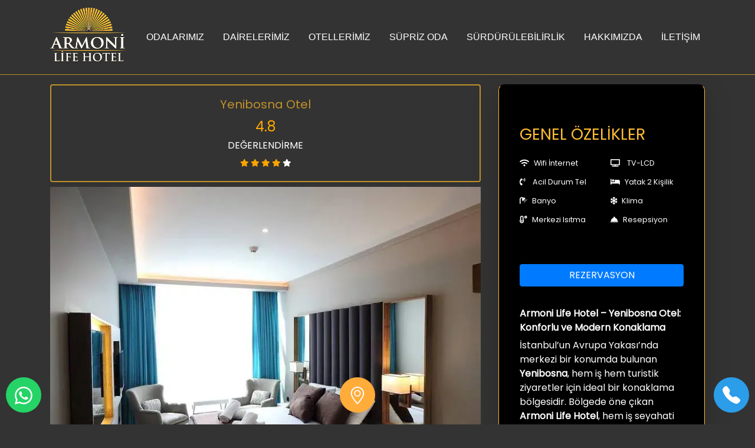

--- FILE ---
content_type: text/html; charset=utf-8
request_url: https://armonilifesuithotel.com/detay/halkali-gunlk-kiralik/23
body_size: 12033
content:
<!DOCTYPE html>
<html lang="tr" xml:lang="tr">
<head>
    <meta charset="utf-8" />
    <meta http-equiv="X-UA-Compatible" content="IE=edge" />
    <meta name="viewport" content="width=device-width, initial-scale=1, shrink-to-fit=no" />
    <meta name="robots" content="index,follow">
    <meta name="author" content="Armoni" />
    <meta name="publisher" content="Armoni">

    

    <meta name="description" content="Yenibosna’da iş seyahati için ideal otel: Armoni Life Hotel. Modern odalar, profesyonel hizmet ve merkezi konum ile kurumsal misafirler için en iyi Yenibosna ot" />
    <meta name="keywords" content="yenibosna otel,  armoni life hotel,  yenibosna iş seyahati oteli,  istanbul yenibosna otel,  yenibosna kurumsal konaklama" />
    <meta property="og:type" content="website" />
    <meta property="og:site_name" content="armonilifesuithotel.com">
    <meta property="og:title" content="Yenibosna Otel">
    <meta property="og:image" content="https://armonilifesuithotel.com/site/images/upload/bolge-kapak_8260_3ca7.webp" />
    <meta property="og:url" content="https://armonilifesuithotel.com/detay/halkali-gunlk-kiralik/23">
    <meta property="og:description" content="Yenibosna’da iş seyahati için ideal otel: Armoni Life Hotel. Modern odalar, profesyonel hizmet ve merkezi konum ile kurumsal misafirler için en iyi Yenibosna ot" />

    <meta name="twitter:card" content="summary">
    <meta name="twitter:site" content="armonilifesuithotel.com">
    <meta name="twitter:title" content="Yenibosna Otel">
    <meta name="twitter:url" content=" https://armonilifesuithotel.com/detay/halkali-gunlk-kiralik/23">
    <meta name="twitter:description" content="yenibosna otel,  armoni life hotel,  yenibosna iş seyahati oteli,  istanbul yenibosna otel,  yenibosna kurumsal konaklama">
    <meta name="twitter:image" content="https://armonilifesuithotel.com/site/images/upload/bolge-kapak_8260_3ca7.webp">


    
<link rel="shortcut icon" href="https://armonilifesuithotel.com/site/images/upload/favicon.png" type="image/x-icon" />
<link rel="apple-touch-icon" href="https://armonilifesuithotel.com/site/images/upload/favicon.png">


    <title>Yenibosna Otel</title>

    <!-- Stylesheets rel="preload"-->
<link rel="preconnect" href="https://www.googletagmanager.com">
<link rel="dns-prefetch" href="https://www.googletagmanager.com">

<!--Font-->
<link async href="https://fonts.googleapis.com/css2?family=Poppins&display=swap" rel="stylesheet" async defer>
<!--bootstrap Css-->
<link rel="stylesheet" href="/site/css/bootstrap.min.css?v=fXqQQ_S-0wP-KXSsTjuhDWshTnD3rlSXhrotNH3gX4E" async defer>

<!--site css-->
<link rel="stylesheet" href="/site/css/site.css">


    
	
<!-- Google tag (gtag.js) -->
<script async src="https://www.googletagmanager.com/gtag/js?id=G-QPDXMGYQWL"></script>
<script>
  window.dataLayer = window.dataLayer || [];
  function gtag(){dataLayer.push(arguments);}
  gtag('js', new Date());

  gtag('config', 'G-QPDXMGYQWL');
</script>

<!-- Google Tag Manager -->
<script>(function(w,d,s,l,i){w[l]=w[l]||[];w[l].push({'gtm.start':
new Date().getTime(),event:'gtm.js'});var f=d.getElementsByTagName(s)[0],
j=d.createElement(s),dl=l!='dataLayer'?'&l='+l:'';j.async=true;j.src=
'https://www.googletagmanager.com/gtm.js?id='+i+dl;f.parentNode.insertBefore(j,f);
})(window,document,'script','dataLayer','GTM-5GZF29ZM');</script>
<!-- End Google Tag Manager -->


</head>
<body>
<!-- Google Tag Manager (noscript) -->
<noscript><iframe src="https://www.googletagmanager.com/ns.html?id=GTM-5GZF29ZM"
height="0" width="0" style="display:none;visibility:hidden"></iframe></noscript>
<!-- End Google Tag Manager (noscript) -->



  

    <!--Site Menu-->
<nav class="navbar nav-bar-bg navbar-light navbar-expand-sm sticky-top">
    <div class="container">
        <a class="navbar-brand" href="/"  title="Armoni Life Suit Hotel">
            <img rel="preload" src="/site/images/upload/logo1.png" alt="Armoni Life Suit Hotel"
                 style="width: 130px; height: auto;" loading="lazy">
        </a>
        <button class="navbar-toggler" type="button" data-trigger="#main_nav">
            <span class="navbar-toggler-icon"></span>
        </button>
        <div class="navbar-collapse" id="main_nav">
            <div class="offcanvas-header mt-3">
                <button class="btn btn-outline-light btn-close float-right"> &times Kapat </button>

                <img rel="preload" src="/site/images/upload/logo1.png" class="mb-3" alt="Armoni" style="width: 130px; height: auto;" loading="lazy">
                <hr class="bg-gold">

            </div>
            <ul class="navbar-nav ml-auto ">
               
                <li class="nav-item">
                    <a href="/odalarimiz" class="nav-link nav-link-color pr-4"  title="Odalarımız">
                        ODALARIMIZ

                    </a>

                </li>

                <li class="nav-item">
                    <a href="/dairelerimiz" class="nav-link nav-link-color pr-4"  title="Dairelerimiz">
                        DAİRELERİMİZ

                    </a>

                </li>
                <li class="nav-item">
                    <a href="/otellerimiz" class="nav-link nav-link-color pr-4" title="Otellerimiz">
                        OTELLERİMİZ

                    </a>

                </li>
                <li class="nav-item">
                    <a href="/#section-video" class="nav-link nav-link-color pr-4"  title="Süpriz Oda">
                        SÜPRİZ ODA

                    </a>

                </li>
                <li class="nav-item">
                    <a href="/Surdurulebilirlik" class="nav-link nav-link-color pr-4" title="Sürdürlebilirlik">
                        SÜRDÜRÜLEBİLİRLİK

                    </a>

                </li>
                <li class="nav-item">
                    <a href="/kurumsal/hakkimizda" class="nav-link nav-link-color pr-4" title="Hakkımızda">
                        HAKKIMIZDA

                    </a>

                </li>
                <li class="nav-item">
                    <a href="/iletisim" class="nav-link nav-link-color" title="İletişim">
                        İLETİŞİM

                    </a>
                </li>
            </ul>
        </div>
    </div>
</nav>




  


    
<script src="https://www.google.com/recaptcha/api.js" async defer></script>

<section id="odaDetay">
    <div class="container mt-3">

        <div class="row">
            <div class="col-md-8">
                <div class="card-body text-center border-gold  rounded mb-2">
                    <h5 class="text-gold">Yenibosna Otel</h5>
                    <span class="checked" style="font-size: 1.5rem;">4.8</span>
                    <h4 class="mt-1 text-white" style="font-size: 1rem;">DEĞERLENDİRME</h4>

                    <span class="fa fa-star checked small"></span>
                    <span class="fa fa-star checked small"></span>
                    <span class="fa fa-star checked small"></span>
                    <span class="fa fa-star checked small"></span>
                    <span class="fa fa-star text-white small"></span>

                </div>

                <!-- Üst Tek Resim !-->
                <div class="slider slider-for">
                        <img rel="preload" loading="lazy" src="/site/images/upload/bolge-kapak_8260_3ca7.webp?v=xWJk7gHcncuERwvsmFFuKNwt5Yi-JE2P9_AFtislqNM" />
                        <img rel="preload" loading="lazy" src="/site/images/upload/4b2f54df-58db-40b8-bde0-4c13bdc84f5e_b80c_1567.webp?v=xRIBShAfdNZtm38YmZO86BTAwFMXByfMDPbtIl8hnj8" />
                        <img rel="preload" loading="lazy" src="/site/images/upload/59eb2053-ceb0-4a82-9c61-20be8ab880f1_0677_42fd.webp?v=FfLI9D92jd87_bQXh7E-GIaLaecfT_wkD4X50RrnTZM" />
                        <img rel="preload" loading="lazy" src="/site/images/upload/bolge-01_77c1_155c.webp?v=CKAwwcQ0cx6ev7buxEErIExWALMYlh00dd1SnujSmZI" />
                        <img rel="preload" loading="lazy" src="/site/images/upload/bolge-02_d208_d552.webp?v=P8GzJclRtp5RTE4e04IxCZXgdc2IRaxb0oqkbuYlqXE" />
                        <img rel="preload" loading="lazy" src="/site/images/upload/bolge-04_59c8_0fea.webp?v=NUyRqJLEeQHbJ5BOJxxYJzRFFxXfkTLDp2ffpq9vUMg" />
                </div>

                <!-- Alt Butonlar !-->
                <div class="slider slider-nav">
                        <img rel="preload" loading="lazy" src="/site/images/upload/bolge-kapak_8260_3ca7.webp?v=xWJk7gHcncuERwvsmFFuKNwt5Yi-JE2P9_AFtislqNM" />
                        <img rel="preload" loading="lazy" src="/site/images/upload/4b2f54df-58db-40b8-bde0-4c13bdc84f5e_b80c_1567.webp?v=xRIBShAfdNZtm38YmZO86BTAwFMXByfMDPbtIl8hnj8" />
                        <img rel="preload" loading="lazy" src="/site/images/upload/59eb2053-ceb0-4a82-9c61-20be8ab880f1_0677_42fd.webp?v=FfLI9D92jd87_bQXh7E-GIaLaecfT_wkD4X50RrnTZM" />
                        <img rel="preload" loading="lazy" src="/site/images/upload/bolge-01_77c1_155c.webp?v=CKAwwcQ0cx6ev7buxEErIExWALMYlh00dd1SnujSmZI" />
                        <img rel="preload" loading="lazy" src="/site/images/upload/bolge-02_d208_d552.webp?v=P8GzJclRtp5RTE4e04IxCZXgdc2IRaxb0oqkbuYlqXE" />
                        <img rel="preload" loading="lazy" src="/site/images/upload/bolge-04_59c8_0fea.webp?v=NUyRqJLEeQHbJ5BOJxxYJzRFFxXfkTLDp2ffpq9vUMg" />
                </div>
                <div class="row mb-5">
                    <div class="col-md-12">
                        <h4 class="text-gold-hard text-center "><b>YORUMLAR</b></h4>
                        <hr class="seperator">
                    </div>
                </div>
                <div class="row">
                    <div class="col-md-12">
                        <ul class="list-unstyled">


                        </ul>
                    </div>
                </div>

            </div>
            <div class="col-md-4">
                <div class="card bg-color-black text-white circile border-lef-right shadow-lg">
                    <div class="card-body">
                        <div class="container-fluid">


                            <div class="row">
                                <div class="col-md-12 mt-5">
                                    <h3 class="text-color-gold">GENEL ÖZELİKLER</h3>
                                </div>
                            </div>
                            <div class="row mt-1 pb-3">
                                <div class="col-md-6 mt-2">
                                    <i class="fas fa-wifi icon-font-detay"></i><span class="ml-2 icon-font-detay">Wifi İnternet</span>
                                </div>
                                <div class="col-md-6 mt-2">
                                    <i class="fas fa-tv icon-font-detay"></i> <span class="ml-2 icon-font-detay">TV-LCD</span>
                                </div>
                                <div class="col-md-6 mt-2">
                                    <i class="fas fa-phone-volume icon-font-detay"></i> <span class="ml-2 icon-font-detay">Acil Durum Tel</span>
                                </div>
                                <div class="col-md-6 mt-2">
                                    <i class="fas fa-bed icon-font-detay"></i><span class="ml-2 icon-font-detay">Yatak 2 Kişilik</span>
                                </div>
                                <div class="col-md-6 mt-2">
                                    <i class="fas fa-shower icon-font-detay"></i><span class="ml-2 icon-font-detay">Banyo</span>
                                </div>
                                <div class="col-md-6 mt-2">
                                    <i class="fas fa-snowflake icon-font-detay"></i><span class="ml-2 icon-font-detay">Klima</span>
                                </div>
                                <div class="col-md-6 mt-2">
                                    <i class="fas fa-temperature-low icon-font-detay"></i><span class="ml-2 icon-font-detay">Merkezi Isıtma</span>
                                </div>
                                <div class="col-md-6 mt-2">
                                    <i class="fas fa-concierge-bell icon-font-detay"></i><span class="ml-2 icon-font-detay">Resepsiyon</span>
                                </div>
                            </div>

                            <div class="row">
                                <div class="col-md-12 mt-5 mb-3 text-center">
                                    <button class="btn btn-primary" style="width: 100%;" data-toggle="modal"
                                            data-target="#exampleModal">
                                        REZERVASYON
                                    </button>
                                </div>
                            </div>
                            <div class="row">
                                <div class="col-md-12 mt-3">

                                    <span class="span-font-text ">
                                        <h1 data-start="234" data-end="304"><strong data-start="236" data-end="304">Armoni Life Hotel – Yenibosna Otel: Konforlu ve Modern Konaklama</strong></h1><p data-start="306" data-end="612">İstanbul’un Avrupa Yakası’nda merkezi bir konumda bulunan <strong data-start="364" data-end="377">Yenibosna</strong>, hem iş hem turistik ziyaretler için ideal bir konaklama bölgesidir. Bölgede öne çıkan <strong data-start="465" data-end="486">Armoni Life Hotel</strong>, hem iş seyahati yapan profesyonellere, hem aile ve turistik ziyaretçilere modern ve konforlu bir konaklama deneyimi sunar.</p><hr data-start="614" data-end="617"><h2 data-start="619" data-end="667"><strong data-start="622" data-end="667">H2: Neden Yenibosna Otel Tercih Edilmeli?</strong></h2><p data-start="669" data-end="822">Yenibosna, İstanbul’un iş ve yaşam merkezlerine yakınlığıyla dikkat çeker. Toplu taşıma ve özel araçla ulaşım kolaylığı, otel seçimini avantajlı kılar:</p><ul data-start="824" data-end="1028">
<li data-start="824" data-end="864">
<p data-start="826" data-end="864">Metrobüs ve metro hatlarına yakınlık</p>
</li>
<li data-start="865" data-end="898">
<p data-start="867" data-end="898">TEM ve E5 karayolu bağlantısı</p>
</li>
<li data-start="899" data-end="960">
<p data-start="901" data-end="960">İstanbul Havalimanı ve Atatürk Havalimanı’na kolay erişim</p>
</li>
<li data-start="961" data-end="1028">
<p data-start="963" data-end="1028">İş merkezleri, alışveriş ve sosyal yaşam alanlarına kısa mesafe</p>
</li>
</ul><p data-start="1030" data-end="1119">Bu avantajlar, <strong data-start="1045" data-end="1116">Armoni Life Hotel’i Yenibosna otel seçenekleri arasında öne çıkarır</strong>.</p><hr data-start="1121" data-end="1124"><h2 data-start="1126" data-end="1162"><strong data-start="1129" data-end="1162">H2: Modern ve Konforlu Odalar</strong></h2><p data-start="1164" data-end="1363">Otelin odaları, farklı konaklama ihtiyaçlarını karşılayacak şekilde tasarlanmıştır. İş seyahati, aile konaklaması veya kısa süreli ziyaretlerde konukların rahat etmesi için her detay düşünülmüştür:</p><ul data-start="1365" data-end="1597">
<li data-start="1365" data-end="1399">
<p data-start="1367" data-end="1399">Ergonomik ve konforlu yataklar</p>
</li>
<li data-start="1400" data-end="1427">
<p data-start="1402" data-end="1427">Klima ve ısıtma sistemi</p>
</li>
<li data-start="1428" data-end="1471">
<p data-start="1430" data-end="1471">Çalışma masası ve yüksek hızlı internet</p>
</li>
<li data-start="1472" data-end="1510">
<p data-start="1474" data-end="1510">Akıllı TV ve multimedya bağlantısı</p>
</li>
<li data-start="1511" data-end="1549">
<p data-start="1513" data-end="1549">Minibar ve kişisel ihtiyaç setleri</p>
</li>
<li data-start="1550" data-end="1597">
<p data-start="1552" data-end="1597">Hijyen standartlarına uygun modern banyolar</p>
</li>
</ul><hr data-start="1599" data-end="1602"><h2 data-start="1604" data-end="1651"><strong data-start="1607" data-end="1651">H2: İş Seyahati ve Kurumsal Konaklamalar</strong></h2><p data-start="1653" data-end="1728">Armoni Life Hotel, iş seyahati yapan konuklar için özel avantajlar sunar:</p><ul data-start="1730" data-end="1915">
<li data-start="1730" data-end="1776">
<p data-start="1732" data-end="1776">Toplantı ve seminer odalarına kolay erişim</p>
</li>
<li data-start="1777" data-end="1820">
<p data-start="1779" data-end="1820">7/24 resepsiyon ve concierge hizmetleri</p>
</li>
<li data-start="1821" data-end="1863">
<p data-start="1823" data-end="1863">Sessiz ve profesyonel konaklama ortamı</p>
</li>
<li data-start="1864" data-end="1915">
<p data-start="1866" data-end="1915">Uzun süreli konaklamalar için ekonomik paketler</p>
</li>
</ul><p data-start="1917" data-end="2011">Bu özellikler, oteli <strong data-start="1938" data-end="1975">iş seyahati odaklı Yenibosna otel</strong> seçenekleri arasında cazip kılar.</p><hr data-start="2013" data-end="2016"><h2 data-start="2018" data-end="2072"><strong data-start="2021" data-end="2072">H2: Aile ve Turistik Konaklamalar İçin Uygunluk</strong></h2><p data-start="2074" data-end="2337">Otel, aileler ve turistik ziyaretçiler için de ideal bir seçenektir. Ferah odalar ve güvenli alanlar sayesinde İstanbul’un tarihi ve turistik noktalarına kolay ulaşım sağlanır. Aile dostu olanaklar, çocuklu misafirler için konforlu bir konaklama deneyimi sunar.</p><hr data-start="2339" data-end="2342"><h2 data-start="2344" data-end="2403"><strong data-start="2347" data-end="2403">H2: Kısa Süreli ve Havalimanı Transfer Konaklamaları</strong></h2><p data-start="2405" data-end="2656">Yenibosna, havalimanlarına yakınlığıyla kısa süreli konaklamalar ve transferler için avantaj sağlar. Armoni Life Hotel, havalimanına hızlı ulaşım, güvenli ortam ve konforlu odalar ile misafirlerin İstanbul’a varış ve dönüş süreçlerini kolaylaştırır.</p><hr data-start="2658" data-end="2661"><h2 data-start="2663" data-end="2705"><strong data-start="2666" data-end="2705">H2: Hijyen ve Güvenlik Standartları</strong></h2><p data-start="2707" data-end="2873">Otel, tüm konuklar için yüksek hijyen standartları uygular. Düzenli temizlik, dezenfeksiyon ve güvenlik önlemleri ile rahat ve güvenli bir konaklama deneyimi sunar.</p><hr data-start="2875" data-end="2878"><h2 data-start="2880" data-end="2923"><strong data-start="2883" data-end="2923">H2: Armoni Life Hotel’in Avantajları</strong></h2><ul data-start="2925" data-end="3185">
<li data-start="2925" data-end="2973">
<p data-start="2927" data-end="2973">Merkezi Yenibosna konumu ve ulaşım kolaylığı</p>
</li>
<li data-start="2974" data-end="3003">
<p data-start="2976" data-end="3003">Modern ve konforlu odalar</p>
</li>
<li data-start="3004" data-end="3036">
<p data-start="3006" data-end="3036">İş odaklı kurumsal hizmetler</p>
</li>
<li data-start="3037" data-end="3080">
<p data-start="3039" data-end="3080">Aile ve turistik konaklamalara uygunluk</p>
</li>
<li data-start="3081" data-end="3142">
<p data-start="3083" data-end="3142">Havalimanına yakın ve kısa süreli konaklamalar için ideal</p>
</li>
<li data-start="3143" data-end="3185">
<p data-start="3145" data-end="3185">Yüksek hijyen ve güvenlik standartları</p>
</li>
</ul><p>



























</p><p data-start="3187" data-end="3302">Bu özellikler, Armoni Life Hotel’i <strong data-start="3222" data-end="3287">Yenibosna’da her türlü konaklama ihtiyacı için ideal bir otel</strong> yapmaktadır.</p>
                                    </span>
                                </div>
                            </div>
                            <br />

                                <div class="row">
                                    <div class="col-md-12">
                                        <h6 class="text-gold-hard">Oda Özellikleri</h6>
                                        <ul class="list-group">
                                                <li class="list-group-item bg-none mylitext p-2"><i class="fas fa-check mr-2 text-gold"></i>30m2</li>
                                                <li class="list-group-item bg-none mylitext p-2"><i class="fas fa-check mr-2 text-gold"></i>Jakuzi</li>
                                                <li class="list-group-item bg-none mylitext p-2"><i class="fas fa-check mr-2 text-gold"></i>King Size Yatak</li>
                                                <li class="list-group-item bg-none mylitext p-2"><i class="fas fa-check mr-2 text-gold"></i>Oturma Grubu</li>
                                                <li class="list-group-item bg-none mylitext p-2"><i class="fas fa-check mr-2 text-gold"></i>Ses Yalıtımı</li>
                                                <li class="list-group-item bg-none mylitext p-2"><i class="fas fa-check mr-2 text-gold"></i>ÜtüOlanakları</li>
                                                <li class="list-group-item bg-none mylitext p-2"><i class="fas fa-check mr-2 text-gold"></i>Gardırop/Dolap</li>
                                                <li class="list-group-item bg-none mylitext p-2"><i class="fas fa-check mr-2 text-gold"></i>Makyaj Masası</li>
                                                <li class="list-group-item bg-none mylitext p-2"><i class="fas fa-check mr-2 text-gold"></i>Mini Buzdolabı</li>

                                        </ul>
                                    </div>
                                </div>
                        </div>


                    </div>
                </div>
                <div class="row mt-3 mb-5">
                    <div class="col-12">
                        <div class="card bg-color-black text-white circile border-lef-right shadow-lg ">
                            <div class="card-body text-center">
                                <form method="post" id="YorumForm" action="/OdaDetay/YorumIslem">
                                    <input type="hidden" data-val="true" data-val-required="The Id field is required." id="Id" name="Id" value="23" />
                                    
                                    <div class="form-group">
                                        <label for="adsoyad" class="col-form-label">İSİM SOYİSİM</label>
                                        <input id="adsoyad" type="text" class="form-control" name="name" required>
                                    </div>
                                    <div class="form-group">
                                        <label for="eposta" class="col-form-label">E-POSTA</label>
                                        <input id="eposta" type="email" class="form-control" name="email" required pattern="^[a-zA-Z0-9._+-]+@[a-zA-Z0-9.-]+\.[a-zA-Z]{2,9}$">
                                    </div>
                                    <div class="form-group">
                                        <label for="textarea" class="col-form-label">YORUMUNUZ / 160 Karakter</label>
                                        <textarea id="textarea" class="form-control" maxlength="160" rows="3" name="message"></textarea>
                                    </div>
                                    <div class="form-group text-center" style="margin: auto;width: fit-content;">
                                        <div class="g-recaptcha" data-sitekey="6LelqlAaAAAAAJh_U0O4uLPokOvfy4ycIB7gv0So"></div>
                                    </div>
                                    <button type="submit" class="btn btn-primary mt-3 mb-3" style="width: 100%;">
                                        YORUM YAP
                                    </button>
                                <input name="__RequestVerificationToken" type="hidden" value="CfDJ8BXYpoTvBiRCnO7CHa-fhAak4iGZLWqxSH9TWNtStYOvsL35ZHoI6Vd55ef5jTSkFWqYK3bl9uLZGENu-dkyoupg3WcSWZs4XsZdYYco8y4X4EkOIDHpD-K0MldPunNxtEslecsT4OZFcmqepWvuFcg" /></form>
                                <span>Onaylanmayan yorumlar yayınlanmayacaktır.</span>

                            </div>
                        </div>
                    </div>
                </div>
            </div>
        </div>
    </div>
</section>



    <div class="container mb-2 mt-2">
        <div class="row">
            <div class="col-12 tagList">
                    <a rel="tag" class="tagItem badge badge-dark pt-2 mr-2" href="/detay/yenibosna-otel/23" title="yenibosna otel"><h4># yenibosna otel</h4></a>
                    <a rel="tag" class="tagItem badge badge-dark pt-2 mr-2" href="/detay/armoni-life-hotel/23" title="  armoni life hotel"><h4>#   armoni life hotel</h4></a>
                    <a rel="tag" class="tagItem badge badge-dark pt-2 mr-2" href="/detay/yenibosna-is-seyahati-oteli/23" title="  yenibosna i&#x15F; seyahati oteli"><h4>#   yenibosna iş seyahati oteli</h4></a>
                    <a rel="tag" class="tagItem badge badge-dark pt-2 mr-2" href="/detay/istanbul-yenibosna-otel/23" title="  istanbul yenibosna otel"><h4>#   istanbul yenibosna otel</h4></a>
                    <a rel="tag" class="tagItem badge badge-dark pt-2 mr-2" href="/detay/yenibosna-kurumsal-konaklama/23" title="  yenibosna kurumsal konaklama"><h4>#   yenibosna kurumsal konaklama</h4></a>
            </div>
        </div>
    </div>

<div class="modal fade" id="exampleModal" tabindex="-1" role="dialog" aria-labelledby="exampleModalLabel"
     aria-hidden="true">
    <div class="modal-dialog" role="document">
        <div class="modal-content bg-color-black-soft text-white">
            <div class="modal-header">
                <h5 class="modal-title" id="exampleModalLabel">REZERVASYON FORMU</h5>
                <button type="button" class="close" data-dismiss="modal" aria-label="Close">
                    <span aria-hidden="true">&times;</span>
                </button>
            </div>
            <div class="modal-body ">
                <form method="post" id="RezervasyonForm" action="/OdaDetay/Rezervasyon">
                    <input type="hidden" data-val="true" data-val-required="The Id field is required." id="Id" name="Id" value="23" />
                    <div class="form-group">
                        <label for="name" class="col-form-label">İSİM SOYİSİM</label>
                        <input type="text" name="name" class="form-control" id="name" required>
                    </div>
                    <div class="form-group">
                        <label for="telefon" class="col-form-label">TELEFON</label>
                        <input type="text" name="phone" class="form-control" id="telefon" required>
                    </div>
                    <div class="form-group">
                        <label for="email" class="col-form-label">E-POSTA</label>
                        <input type="email" name="email" class="form-control" id="email" required pattern="^[a-zA-Z0-9._+-]+@[a-zA-Z0-9.-]+\.[a-zA-Z]{2,9}$">
                    </div>
                    <div class="form-group">
                        <label for="datepicker" class="col-form-label">GİRİŞ TARİH</label>
                        <input type='text' name="giristarihi" class="form-control" id='datepicker' required />
                    </div>
                    <div class="form-group">
                        <label for="datepicker1" class="col-form-label">ÇIKIŞ TARİH</label>
                        <input type="text" class="form-control" name="cikistarihi" id="datepicker1">
                    </div>
                    <div class="form-group">
                        <label for="personnumber" class="col-form-label">YETİŞKİN SAYISI</label>
                        <select name="yetiskin_sayisi" id="personnumber" class="form-control">
                            <option value="1">1</option>
                            <option value="2">2</option>
                            <option value="3">3</option>
                            <option value="4">4</option>
                            <option value="5">5</option>
                        </select>
                    </div>
                    <div class="form-group">
                        <label for="childnumber" class="col-form-label">ÇOCUK SAYISI</label>
                        <select name="cocuk_sayisi" id="childnumber" class="form-control">
                            <option value="0">0</option>
                            <option value="1">1</option>
                            <option value="2">2</option>
                            <option value="3">3</option>
                            <option value="4">4</option>
                            <option value="5">5</option>
                        </select>
                    </div>
                    <div class="modal-footer">
                        <button type="button" class="btn btn-secondary" data-dismiss="modal">VAZGEÇ</button>
                        <button type="submit" class="btn btn-primary">TAMAMLA</button>
                    </div>
                <input name="__RequestVerificationToken" type="hidden" value="CfDJ8BXYpoTvBiRCnO7CHa-fhAak4iGZLWqxSH9TWNtStYOvsL35ZHoI6Vd55ef5jTSkFWqYK3bl9uLZGENu-dkyoupg3WcSWZs4XsZdYYco8y4X4EkOIDHpD-K0MldPunNxtEslecsT4OZFcmqepWvuFcg" /></form>
            </div>

        </div>
    </div>
</div>







    <footer>
        
<section id="adres">
    <div class="container-fluid pt-5 pb-5 bg-dark">
        <div class="row">
            <div class="col-md-12">
                <div class="container">

                    <div class="row mt-5">
                        <div class="col-md-4 text-center">
                            <h1 class="text-white">
                                <img src="/site/images/sec12-adres.png?v=2Ex_b8k9zFX9abTHIEIUsq_qm1HIL1RcwlFGcS3vkDM" class="pr-2" alt="Armoni Life Suit Hotel" loading="lazy">
                               Armoni Life Hotel
                            </h1>
                            <p class="text-white">
                                Teyfikbey Mah Vahit Efendi Sk No 7 34295 Küçükçekmece / İstanbul Türkiye
                            </p>
                        </div>
                        <div class="col-md-4 text-center pb-2">
                            <h1 class="text-white">
                                <img src="/site/images/sec12-tel.png" class="pr-2" alt="" loading="lazy">
                                Telefon / E-Posta
                            </h1>
                            <p class="text-white">
+90 533 509 90 42<br>
armonilifesuithotel@gmail.com                           
                            </p>
                        </div>
                        <div class="col-md-4 text-center pb-2">
                            <h1 class="text-white">
                                <img src="/site/images/sec12-web.png?v=YSmSc6pzcu8vbLY16Vhx2YwhFveCZVvFpce_oT9nFmU" class="pr-2" alt="Armoni Life Suit Hotel" loading="lazy">
                                Web Sitelerimiz
                            </h1>
                           
                        </div>
                    </div>
                </div>
            </div>
        </div>
    </div>
</section>
<section id="altbar">
    <div class="container-fluid bg-color-black">
        <div class="row">
            <div class="col-md-12">
                <div class="container mt-5 mb-5">
                    <div class="row">
                        <div class="col-md-8 text-white">
                            ARMONİ LIFE HOTEL TR | 2021 &copy; Her Hakkı Saklıdır.
                        </div>
                        <div class="col-md-4 text-right">

                            <ul class="list-inline">
                                    <li class="list-inline-item">
                                        <a rel="nofollow" href="#" target="_blank" title="youtube">
                                           <i class='fab fa-youtube'></i>
                                        </a>
                                    </li>
                                    <li class="list-inline-item">
                                        <a rel="nofollow" href="https://instagram.com/armonilifesuit_hotel?igshid=l65v271j6br5" target="_blank" title="instagram">
                                           <i class='fab fa-instagram'></i>
                                        </a>
                                    </li>

                            </ul>
                        </div>
                    </div>
                </div>
            </div>
        </div>
    </div>
</section>
    </footer>

    <!--Whatsapp & Phone modal-->
    <a href="https://api.whatsapp.com/send?phone=&#x2B;905335099042&amp;text=Armoni_Life_Suit_Hotel" class="whasup" target="_blank">
        <svg style="margin-top: 15px;" xmlns="http://www.w3.org/2000/svg" width="30" height="30" fill="currentColor" class="bi bi-whatsapp" viewBox="0 0 16 16" style="margin-top: 15px;">
            <path d="M13.601 2.326A7.854 7.854 0 0 0 7.994 0C3.627 0 .068 3.558.064 7.926c0 1.399.366 2.76 1.057 3.965L0 16l4.204-1.102a7.933 7.933 0 0 0 3.79.965h.004c4.368 0 7.926-3.558 7.93-7.93A7.898 7.898 0 0 0 13.6 2.326zM7.994 14.521a6.573 6.573 0 0 1-3.356-.92l-.24-.144-2.494.654.666-2.433-.156-.251a6.56 6.56 0 0 1-1.007-3.505c0-3.626 2.957-6.584 6.591-6.584a6.56 6.56 0 0 1 4.66 1.931 6.557 6.557 0 0 1 1.928 4.66c-.004 3.639-2.961 6.592-6.592 6.592zm3.615-4.934c-.197-.099-1.17-.578-1.353-.646-.182-.065-.315-.099-.445.099-.133.197-.513.646-.627.775-.114.133-.232.148-.43.05-.197-.1-.836-.308-1.592-.985-.59-.525-.985-1.175-1.103-1.372-.114-.198-.011-.304.088-.403.087-.088.197-.232.296-.346.1-.114.133-.198.198-.33.065-.134.034-.248-.015-.347-.05-.099-.445-1.076-.612-1.47-.16-.389-.323-.335-.445-.34-.114-.007-.247-.007-.38-.007a.729.729 0 0 0-.529.247c-.182.198-.691.677-.691 1.654 0 .977.71 1.916.81 2.049.098.133 1.394 2.132 3.383 2.992.47.205.84.326 1.129.418.475.152.904.129 1.246.08.38-.058 1.171-.48 1.338-.943.164-.464.164-.86.114-.943-.049-.084-.182-.133-.38-.232z"></path>
        </svg>
    </a>

    <!--Yol Tarif modal-->
    <a href="https://www.google.com/maps/place/Armoni+Life+Hotel/@41.0063,28.7973,15z/data=!4m2!3m1!1s0x0:0xb4190171b109cf0b?sa=X&ved=2ahUKEwipxJuP5dzuAhUGzhoKHdKhCuIQ_BIwDHoECBkQBQ" class="yoltarif" target="_blank">
        <svg style="margin-top: 15px;" xmlns="http://www.w3.org/2000/svg" width="30" height="30" fill="currentColor" class="bi bi-geo-alt" viewBox="0 0 16 16">
            <path d="M12.166 8.94c-.524 1.062-1.234 2.12-1.96 3.07A31.493 31.493 0 0 1 8 14.58a31.481 31.481 0 0 1-2.206-2.57c-.726-.95-1.436-2.008-1.96-3.07C3.304 7.867 3 6.862 3 6a5 5 0 0 1 10 0c0 .862-.305 1.867-.834 2.94zM8 16s6-5.686 6-10A6 6 0 0 0 2 6c0 4.314 6 10 6 10z"/>
            <path d="M8 8a2 2 0 1 1 0-4 2 2 0 0 1 0 4zm0 1a3 3 0 1 0 0-6 3 3 0 0 0 0 6z"/>
        </svg>
    </a>

    <a href="tel:&#x2B;905335099042" class="phone" target="_blank" style="z-index:9999999!important;">
	<span>
        <svg style="margin-top: 5px;" xmlns="http://www.w3.org/2000/svg" width="30" height="30" fill="currentColor" class="bi bi-telephone-fill" viewBox="0 0 16 16">
            <path fill-rule="evenodd" d="M1.885.511a1.745 1.745 0 0 1 2.61.163L6.29 2.98c.329.423.445.974.315 1.494l-.547 2.19a.678.678 0 0 0 .178.643l2.457 2.457a.678.678 0 0 0 .644.178l2.189-.547a1.745 1.745 0 0 1 1.494.315l2.306 1.794c.829.645.905 1.87.163 2.611l-1.034 1.034c-.74.74-1.846 1.065-2.877.702a18.634 18.634 0 0 1-7.01-4.42 18.634 18.634 0 0 1-4.42-7.009c-.362-1.03-.037-2.137.703-2.877L1.885.511z"/>
        </svg>
		</span>
    </a>

    <script rel="preload" src="/site/js/dzlazy.js?v=HmnCfV2sU0qnHxC8a4gIEUwHI5eLJy-ncjJhnU53rl4"></script>

<!-- JS Files async -->
<!-- jquery JS-->
<script src="/site/js/jquery-3.5.1.min.js?v=micjwh-xt9_w4qpdxr4kqWcCIKF64h9w_bxgLR-KzTg"></script>

<!--popper js-->
<script src="/site/js/popper.min.js?v=4pDcSZO5rn00RA2ya-QStLxFR6SP9jV1DUABZGZdf6Y"></script>
<!--bootstrap js-->
<script src="/site/js/bootstrap.min.js?v=A6_Qv0b2EK_7mZqONmNCT5epznpJQK3pAbe5OQtL5xg"></script>

<!--Site Js-->
<script src="/site/js/menu.js?v=B9wzrZHV4oB4uL2rjMX_tb_MC2zq1BBAHYHBMkLsEUY"></script>
<script src="/site/js/myjs.js?v=63NgDVnrmZlcb2um5_SqWJJPBLY7byYQBjWyFOl-pNw"></script>



    
    <!--İcon Css-->
    <link rel="stylesheet" href="https://use.fontawesome.com/releases/v5.6.1/css/all.css">

    <script src="/site/js/jquery.validate.min.js?v=UOSXsAgYN43P_oVrmU-JlHtiDGYWN2iHnJuKY9WD-Jg"></script>
    <script src="/site/js/jquery.validate.unobtrusive.min.js?v=EfJBQPIvM2UpqJwu86jDkmPC1Il53V9MfHALAi0UplA"></script>
    <script src="/site/js/jquery.unobtrusive-ajax.min.js?v=MUwkU5RytzkSyo-oXRjrqWhRvLV-75muW8MVik0u7Hw"></script>

    <!--Slick Slide -->
    <link rel="stylesheet" href="https://cdnjs.cloudflare.com/ajax/libs/slick-carousel/1.5.9/slick.min.css">
    <link rel="stylesheet" href="https://cdnjs.cloudflare.com/ajax/libs/slick-carousel/1.5.9/slick-theme.min.css">
    <script src="/site/js/slick.min.js?v=kUfXU-zecBMv86Ry9fTVX4IgrAASMPNih9a8luPTDjU"></script>
    <script src="/site/js/slick_active.js?v=-AJor35DPxFHqE_EBSBx0QOjkJ12O5g2X-fP0P2YafY"></script>

    <!-- Bootstrap Max Length Textbox init -->
    <script src="/admin-panel/assets/libs/bootstrap-maxlength/bootstrap-maxlength.min.js?v=eAoQEaZiYaayiWOoSBP57CIKkzjVCfV9PPdxobehaxs"></script>
    
    <!--Jquery UI-->
    <link rel="stylesheet" href="//code.jquery.com/ui/1.12.1/themes/base/jquery-ui.css">
    <script src="/site/js/jquery.ui.js?v=lLOFHv-ojan9ZpOqTe21kloxiGBmd2o_-OFFClm28yY"></script>

    <!-- Sweet Alert-->
    <link href="/admin-panel/assets/js/sweetalert/sweetalert.css?v=BiZiER3YUXwfxvhDmIt1seDcNrZFH3kMc0jxR56Vdus" rel="stylesheet" type="text/css">
    <!-- Sweet Alerts js -->
    <script src="/admin-panel/assets/js/sweetalert/sweetalert.min.js?v=vk0SFe9vKykVt_Zc0ouan33O8X4fDYg-3RlADKDqeVw"></script>
    <script src="/admin-panel/assets/js/sweetalert/jquery.sweet-alert.custom.js?v=Tj0d1FzsyPrac4Adao_BHhqTYyuZAZm73eIs8FUNZV4"></script>
    <script>
        $(function () {
            $("#datepicker").datepicker();
            $("#datepicker1").datepicker();
        });

        $(document).ready(function () {
            $(".alert").delay(4000).slideUp(200, function () {
                $(this).alert('close');
            });
        });

        $(function () {
            $('#RezervasyonForm').submit(function (evt) {

                $.validator.unobtrusive.parse($('form'));
                evt.preventDefault();
                if ($(this).valid()) {

                    $.ajax({
                        url: this.action,
                        type: this.method,
                        data: $(this).serialize(),
                        success: function (result) {
                            if (result.success) {
                                $("#name").val("");
                                $("#email").val("");
                                $("#datepicker").val("");
                                $("#datepicker1").val("");
                                $('#personnumber').val("");
                                $('#childnumber').val("");
                                $('#exampleModal').modal('hide');
                                swal(result.responseText, "", "success");
                            } else {
                                swal(result.responseText, "", "error");
                            }
                        }
                    });
                }
                return false;
            });

        });

    </script>


</body>
</html>


--- FILE ---
content_type: text/html; charset=utf-8
request_url: https://www.google.com/recaptcha/api2/anchor?ar=1&k=6LelqlAaAAAAAJh_U0O4uLPokOvfy4ycIB7gv0So&co=aHR0cHM6Ly9hcm1vbmlsaWZlc3VpdGhvdGVsLmNvbTo0NDM.&hl=en&v=N67nZn4AqZkNcbeMu4prBgzg&size=normal&anchor-ms=20000&execute-ms=30000&cb=ttaevczhkatc
body_size: 49387
content:
<!DOCTYPE HTML><html dir="ltr" lang="en"><head><meta http-equiv="Content-Type" content="text/html; charset=UTF-8">
<meta http-equiv="X-UA-Compatible" content="IE=edge">
<title>reCAPTCHA</title>
<style type="text/css">
/* cyrillic-ext */
@font-face {
  font-family: 'Roboto';
  font-style: normal;
  font-weight: 400;
  font-stretch: 100%;
  src: url(//fonts.gstatic.com/s/roboto/v48/KFO7CnqEu92Fr1ME7kSn66aGLdTylUAMa3GUBHMdazTgWw.woff2) format('woff2');
  unicode-range: U+0460-052F, U+1C80-1C8A, U+20B4, U+2DE0-2DFF, U+A640-A69F, U+FE2E-FE2F;
}
/* cyrillic */
@font-face {
  font-family: 'Roboto';
  font-style: normal;
  font-weight: 400;
  font-stretch: 100%;
  src: url(//fonts.gstatic.com/s/roboto/v48/KFO7CnqEu92Fr1ME7kSn66aGLdTylUAMa3iUBHMdazTgWw.woff2) format('woff2');
  unicode-range: U+0301, U+0400-045F, U+0490-0491, U+04B0-04B1, U+2116;
}
/* greek-ext */
@font-face {
  font-family: 'Roboto';
  font-style: normal;
  font-weight: 400;
  font-stretch: 100%;
  src: url(//fonts.gstatic.com/s/roboto/v48/KFO7CnqEu92Fr1ME7kSn66aGLdTylUAMa3CUBHMdazTgWw.woff2) format('woff2');
  unicode-range: U+1F00-1FFF;
}
/* greek */
@font-face {
  font-family: 'Roboto';
  font-style: normal;
  font-weight: 400;
  font-stretch: 100%;
  src: url(//fonts.gstatic.com/s/roboto/v48/KFO7CnqEu92Fr1ME7kSn66aGLdTylUAMa3-UBHMdazTgWw.woff2) format('woff2');
  unicode-range: U+0370-0377, U+037A-037F, U+0384-038A, U+038C, U+038E-03A1, U+03A3-03FF;
}
/* math */
@font-face {
  font-family: 'Roboto';
  font-style: normal;
  font-weight: 400;
  font-stretch: 100%;
  src: url(//fonts.gstatic.com/s/roboto/v48/KFO7CnqEu92Fr1ME7kSn66aGLdTylUAMawCUBHMdazTgWw.woff2) format('woff2');
  unicode-range: U+0302-0303, U+0305, U+0307-0308, U+0310, U+0312, U+0315, U+031A, U+0326-0327, U+032C, U+032F-0330, U+0332-0333, U+0338, U+033A, U+0346, U+034D, U+0391-03A1, U+03A3-03A9, U+03B1-03C9, U+03D1, U+03D5-03D6, U+03F0-03F1, U+03F4-03F5, U+2016-2017, U+2034-2038, U+203C, U+2040, U+2043, U+2047, U+2050, U+2057, U+205F, U+2070-2071, U+2074-208E, U+2090-209C, U+20D0-20DC, U+20E1, U+20E5-20EF, U+2100-2112, U+2114-2115, U+2117-2121, U+2123-214F, U+2190, U+2192, U+2194-21AE, U+21B0-21E5, U+21F1-21F2, U+21F4-2211, U+2213-2214, U+2216-22FF, U+2308-230B, U+2310, U+2319, U+231C-2321, U+2336-237A, U+237C, U+2395, U+239B-23B7, U+23D0, U+23DC-23E1, U+2474-2475, U+25AF, U+25B3, U+25B7, U+25BD, U+25C1, U+25CA, U+25CC, U+25FB, U+266D-266F, U+27C0-27FF, U+2900-2AFF, U+2B0E-2B11, U+2B30-2B4C, U+2BFE, U+3030, U+FF5B, U+FF5D, U+1D400-1D7FF, U+1EE00-1EEFF;
}
/* symbols */
@font-face {
  font-family: 'Roboto';
  font-style: normal;
  font-weight: 400;
  font-stretch: 100%;
  src: url(//fonts.gstatic.com/s/roboto/v48/KFO7CnqEu92Fr1ME7kSn66aGLdTylUAMaxKUBHMdazTgWw.woff2) format('woff2');
  unicode-range: U+0001-000C, U+000E-001F, U+007F-009F, U+20DD-20E0, U+20E2-20E4, U+2150-218F, U+2190, U+2192, U+2194-2199, U+21AF, U+21E6-21F0, U+21F3, U+2218-2219, U+2299, U+22C4-22C6, U+2300-243F, U+2440-244A, U+2460-24FF, U+25A0-27BF, U+2800-28FF, U+2921-2922, U+2981, U+29BF, U+29EB, U+2B00-2BFF, U+4DC0-4DFF, U+FFF9-FFFB, U+10140-1018E, U+10190-1019C, U+101A0, U+101D0-101FD, U+102E0-102FB, U+10E60-10E7E, U+1D2C0-1D2D3, U+1D2E0-1D37F, U+1F000-1F0FF, U+1F100-1F1AD, U+1F1E6-1F1FF, U+1F30D-1F30F, U+1F315, U+1F31C, U+1F31E, U+1F320-1F32C, U+1F336, U+1F378, U+1F37D, U+1F382, U+1F393-1F39F, U+1F3A7-1F3A8, U+1F3AC-1F3AF, U+1F3C2, U+1F3C4-1F3C6, U+1F3CA-1F3CE, U+1F3D4-1F3E0, U+1F3ED, U+1F3F1-1F3F3, U+1F3F5-1F3F7, U+1F408, U+1F415, U+1F41F, U+1F426, U+1F43F, U+1F441-1F442, U+1F444, U+1F446-1F449, U+1F44C-1F44E, U+1F453, U+1F46A, U+1F47D, U+1F4A3, U+1F4B0, U+1F4B3, U+1F4B9, U+1F4BB, U+1F4BF, U+1F4C8-1F4CB, U+1F4D6, U+1F4DA, U+1F4DF, U+1F4E3-1F4E6, U+1F4EA-1F4ED, U+1F4F7, U+1F4F9-1F4FB, U+1F4FD-1F4FE, U+1F503, U+1F507-1F50B, U+1F50D, U+1F512-1F513, U+1F53E-1F54A, U+1F54F-1F5FA, U+1F610, U+1F650-1F67F, U+1F687, U+1F68D, U+1F691, U+1F694, U+1F698, U+1F6AD, U+1F6B2, U+1F6B9-1F6BA, U+1F6BC, U+1F6C6-1F6CF, U+1F6D3-1F6D7, U+1F6E0-1F6EA, U+1F6F0-1F6F3, U+1F6F7-1F6FC, U+1F700-1F7FF, U+1F800-1F80B, U+1F810-1F847, U+1F850-1F859, U+1F860-1F887, U+1F890-1F8AD, U+1F8B0-1F8BB, U+1F8C0-1F8C1, U+1F900-1F90B, U+1F93B, U+1F946, U+1F984, U+1F996, U+1F9E9, U+1FA00-1FA6F, U+1FA70-1FA7C, U+1FA80-1FA89, U+1FA8F-1FAC6, U+1FACE-1FADC, U+1FADF-1FAE9, U+1FAF0-1FAF8, U+1FB00-1FBFF;
}
/* vietnamese */
@font-face {
  font-family: 'Roboto';
  font-style: normal;
  font-weight: 400;
  font-stretch: 100%;
  src: url(//fonts.gstatic.com/s/roboto/v48/KFO7CnqEu92Fr1ME7kSn66aGLdTylUAMa3OUBHMdazTgWw.woff2) format('woff2');
  unicode-range: U+0102-0103, U+0110-0111, U+0128-0129, U+0168-0169, U+01A0-01A1, U+01AF-01B0, U+0300-0301, U+0303-0304, U+0308-0309, U+0323, U+0329, U+1EA0-1EF9, U+20AB;
}
/* latin-ext */
@font-face {
  font-family: 'Roboto';
  font-style: normal;
  font-weight: 400;
  font-stretch: 100%;
  src: url(//fonts.gstatic.com/s/roboto/v48/KFO7CnqEu92Fr1ME7kSn66aGLdTylUAMa3KUBHMdazTgWw.woff2) format('woff2');
  unicode-range: U+0100-02BA, U+02BD-02C5, U+02C7-02CC, U+02CE-02D7, U+02DD-02FF, U+0304, U+0308, U+0329, U+1D00-1DBF, U+1E00-1E9F, U+1EF2-1EFF, U+2020, U+20A0-20AB, U+20AD-20C0, U+2113, U+2C60-2C7F, U+A720-A7FF;
}
/* latin */
@font-face {
  font-family: 'Roboto';
  font-style: normal;
  font-weight: 400;
  font-stretch: 100%;
  src: url(//fonts.gstatic.com/s/roboto/v48/KFO7CnqEu92Fr1ME7kSn66aGLdTylUAMa3yUBHMdazQ.woff2) format('woff2');
  unicode-range: U+0000-00FF, U+0131, U+0152-0153, U+02BB-02BC, U+02C6, U+02DA, U+02DC, U+0304, U+0308, U+0329, U+2000-206F, U+20AC, U+2122, U+2191, U+2193, U+2212, U+2215, U+FEFF, U+FFFD;
}
/* cyrillic-ext */
@font-face {
  font-family: 'Roboto';
  font-style: normal;
  font-weight: 500;
  font-stretch: 100%;
  src: url(//fonts.gstatic.com/s/roboto/v48/KFO7CnqEu92Fr1ME7kSn66aGLdTylUAMa3GUBHMdazTgWw.woff2) format('woff2');
  unicode-range: U+0460-052F, U+1C80-1C8A, U+20B4, U+2DE0-2DFF, U+A640-A69F, U+FE2E-FE2F;
}
/* cyrillic */
@font-face {
  font-family: 'Roboto';
  font-style: normal;
  font-weight: 500;
  font-stretch: 100%;
  src: url(//fonts.gstatic.com/s/roboto/v48/KFO7CnqEu92Fr1ME7kSn66aGLdTylUAMa3iUBHMdazTgWw.woff2) format('woff2');
  unicode-range: U+0301, U+0400-045F, U+0490-0491, U+04B0-04B1, U+2116;
}
/* greek-ext */
@font-face {
  font-family: 'Roboto';
  font-style: normal;
  font-weight: 500;
  font-stretch: 100%;
  src: url(//fonts.gstatic.com/s/roboto/v48/KFO7CnqEu92Fr1ME7kSn66aGLdTylUAMa3CUBHMdazTgWw.woff2) format('woff2');
  unicode-range: U+1F00-1FFF;
}
/* greek */
@font-face {
  font-family: 'Roboto';
  font-style: normal;
  font-weight: 500;
  font-stretch: 100%;
  src: url(//fonts.gstatic.com/s/roboto/v48/KFO7CnqEu92Fr1ME7kSn66aGLdTylUAMa3-UBHMdazTgWw.woff2) format('woff2');
  unicode-range: U+0370-0377, U+037A-037F, U+0384-038A, U+038C, U+038E-03A1, U+03A3-03FF;
}
/* math */
@font-face {
  font-family: 'Roboto';
  font-style: normal;
  font-weight: 500;
  font-stretch: 100%;
  src: url(//fonts.gstatic.com/s/roboto/v48/KFO7CnqEu92Fr1ME7kSn66aGLdTylUAMawCUBHMdazTgWw.woff2) format('woff2');
  unicode-range: U+0302-0303, U+0305, U+0307-0308, U+0310, U+0312, U+0315, U+031A, U+0326-0327, U+032C, U+032F-0330, U+0332-0333, U+0338, U+033A, U+0346, U+034D, U+0391-03A1, U+03A3-03A9, U+03B1-03C9, U+03D1, U+03D5-03D6, U+03F0-03F1, U+03F4-03F5, U+2016-2017, U+2034-2038, U+203C, U+2040, U+2043, U+2047, U+2050, U+2057, U+205F, U+2070-2071, U+2074-208E, U+2090-209C, U+20D0-20DC, U+20E1, U+20E5-20EF, U+2100-2112, U+2114-2115, U+2117-2121, U+2123-214F, U+2190, U+2192, U+2194-21AE, U+21B0-21E5, U+21F1-21F2, U+21F4-2211, U+2213-2214, U+2216-22FF, U+2308-230B, U+2310, U+2319, U+231C-2321, U+2336-237A, U+237C, U+2395, U+239B-23B7, U+23D0, U+23DC-23E1, U+2474-2475, U+25AF, U+25B3, U+25B7, U+25BD, U+25C1, U+25CA, U+25CC, U+25FB, U+266D-266F, U+27C0-27FF, U+2900-2AFF, U+2B0E-2B11, U+2B30-2B4C, U+2BFE, U+3030, U+FF5B, U+FF5D, U+1D400-1D7FF, U+1EE00-1EEFF;
}
/* symbols */
@font-face {
  font-family: 'Roboto';
  font-style: normal;
  font-weight: 500;
  font-stretch: 100%;
  src: url(//fonts.gstatic.com/s/roboto/v48/KFO7CnqEu92Fr1ME7kSn66aGLdTylUAMaxKUBHMdazTgWw.woff2) format('woff2');
  unicode-range: U+0001-000C, U+000E-001F, U+007F-009F, U+20DD-20E0, U+20E2-20E4, U+2150-218F, U+2190, U+2192, U+2194-2199, U+21AF, U+21E6-21F0, U+21F3, U+2218-2219, U+2299, U+22C4-22C6, U+2300-243F, U+2440-244A, U+2460-24FF, U+25A0-27BF, U+2800-28FF, U+2921-2922, U+2981, U+29BF, U+29EB, U+2B00-2BFF, U+4DC0-4DFF, U+FFF9-FFFB, U+10140-1018E, U+10190-1019C, U+101A0, U+101D0-101FD, U+102E0-102FB, U+10E60-10E7E, U+1D2C0-1D2D3, U+1D2E0-1D37F, U+1F000-1F0FF, U+1F100-1F1AD, U+1F1E6-1F1FF, U+1F30D-1F30F, U+1F315, U+1F31C, U+1F31E, U+1F320-1F32C, U+1F336, U+1F378, U+1F37D, U+1F382, U+1F393-1F39F, U+1F3A7-1F3A8, U+1F3AC-1F3AF, U+1F3C2, U+1F3C4-1F3C6, U+1F3CA-1F3CE, U+1F3D4-1F3E0, U+1F3ED, U+1F3F1-1F3F3, U+1F3F5-1F3F7, U+1F408, U+1F415, U+1F41F, U+1F426, U+1F43F, U+1F441-1F442, U+1F444, U+1F446-1F449, U+1F44C-1F44E, U+1F453, U+1F46A, U+1F47D, U+1F4A3, U+1F4B0, U+1F4B3, U+1F4B9, U+1F4BB, U+1F4BF, U+1F4C8-1F4CB, U+1F4D6, U+1F4DA, U+1F4DF, U+1F4E3-1F4E6, U+1F4EA-1F4ED, U+1F4F7, U+1F4F9-1F4FB, U+1F4FD-1F4FE, U+1F503, U+1F507-1F50B, U+1F50D, U+1F512-1F513, U+1F53E-1F54A, U+1F54F-1F5FA, U+1F610, U+1F650-1F67F, U+1F687, U+1F68D, U+1F691, U+1F694, U+1F698, U+1F6AD, U+1F6B2, U+1F6B9-1F6BA, U+1F6BC, U+1F6C6-1F6CF, U+1F6D3-1F6D7, U+1F6E0-1F6EA, U+1F6F0-1F6F3, U+1F6F7-1F6FC, U+1F700-1F7FF, U+1F800-1F80B, U+1F810-1F847, U+1F850-1F859, U+1F860-1F887, U+1F890-1F8AD, U+1F8B0-1F8BB, U+1F8C0-1F8C1, U+1F900-1F90B, U+1F93B, U+1F946, U+1F984, U+1F996, U+1F9E9, U+1FA00-1FA6F, U+1FA70-1FA7C, U+1FA80-1FA89, U+1FA8F-1FAC6, U+1FACE-1FADC, U+1FADF-1FAE9, U+1FAF0-1FAF8, U+1FB00-1FBFF;
}
/* vietnamese */
@font-face {
  font-family: 'Roboto';
  font-style: normal;
  font-weight: 500;
  font-stretch: 100%;
  src: url(//fonts.gstatic.com/s/roboto/v48/KFO7CnqEu92Fr1ME7kSn66aGLdTylUAMa3OUBHMdazTgWw.woff2) format('woff2');
  unicode-range: U+0102-0103, U+0110-0111, U+0128-0129, U+0168-0169, U+01A0-01A1, U+01AF-01B0, U+0300-0301, U+0303-0304, U+0308-0309, U+0323, U+0329, U+1EA0-1EF9, U+20AB;
}
/* latin-ext */
@font-face {
  font-family: 'Roboto';
  font-style: normal;
  font-weight: 500;
  font-stretch: 100%;
  src: url(//fonts.gstatic.com/s/roboto/v48/KFO7CnqEu92Fr1ME7kSn66aGLdTylUAMa3KUBHMdazTgWw.woff2) format('woff2');
  unicode-range: U+0100-02BA, U+02BD-02C5, U+02C7-02CC, U+02CE-02D7, U+02DD-02FF, U+0304, U+0308, U+0329, U+1D00-1DBF, U+1E00-1E9F, U+1EF2-1EFF, U+2020, U+20A0-20AB, U+20AD-20C0, U+2113, U+2C60-2C7F, U+A720-A7FF;
}
/* latin */
@font-face {
  font-family: 'Roboto';
  font-style: normal;
  font-weight: 500;
  font-stretch: 100%;
  src: url(//fonts.gstatic.com/s/roboto/v48/KFO7CnqEu92Fr1ME7kSn66aGLdTylUAMa3yUBHMdazQ.woff2) format('woff2');
  unicode-range: U+0000-00FF, U+0131, U+0152-0153, U+02BB-02BC, U+02C6, U+02DA, U+02DC, U+0304, U+0308, U+0329, U+2000-206F, U+20AC, U+2122, U+2191, U+2193, U+2212, U+2215, U+FEFF, U+FFFD;
}
/* cyrillic-ext */
@font-face {
  font-family: 'Roboto';
  font-style: normal;
  font-weight: 900;
  font-stretch: 100%;
  src: url(//fonts.gstatic.com/s/roboto/v48/KFO7CnqEu92Fr1ME7kSn66aGLdTylUAMa3GUBHMdazTgWw.woff2) format('woff2');
  unicode-range: U+0460-052F, U+1C80-1C8A, U+20B4, U+2DE0-2DFF, U+A640-A69F, U+FE2E-FE2F;
}
/* cyrillic */
@font-face {
  font-family: 'Roboto';
  font-style: normal;
  font-weight: 900;
  font-stretch: 100%;
  src: url(//fonts.gstatic.com/s/roboto/v48/KFO7CnqEu92Fr1ME7kSn66aGLdTylUAMa3iUBHMdazTgWw.woff2) format('woff2');
  unicode-range: U+0301, U+0400-045F, U+0490-0491, U+04B0-04B1, U+2116;
}
/* greek-ext */
@font-face {
  font-family: 'Roboto';
  font-style: normal;
  font-weight: 900;
  font-stretch: 100%;
  src: url(//fonts.gstatic.com/s/roboto/v48/KFO7CnqEu92Fr1ME7kSn66aGLdTylUAMa3CUBHMdazTgWw.woff2) format('woff2');
  unicode-range: U+1F00-1FFF;
}
/* greek */
@font-face {
  font-family: 'Roboto';
  font-style: normal;
  font-weight: 900;
  font-stretch: 100%;
  src: url(//fonts.gstatic.com/s/roboto/v48/KFO7CnqEu92Fr1ME7kSn66aGLdTylUAMa3-UBHMdazTgWw.woff2) format('woff2');
  unicode-range: U+0370-0377, U+037A-037F, U+0384-038A, U+038C, U+038E-03A1, U+03A3-03FF;
}
/* math */
@font-face {
  font-family: 'Roboto';
  font-style: normal;
  font-weight: 900;
  font-stretch: 100%;
  src: url(//fonts.gstatic.com/s/roboto/v48/KFO7CnqEu92Fr1ME7kSn66aGLdTylUAMawCUBHMdazTgWw.woff2) format('woff2');
  unicode-range: U+0302-0303, U+0305, U+0307-0308, U+0310, U+0312, U+0315, U+031A, U+0326-0327, U+032C, U+032F-0330, U+0332-0333, U+0338, U+033A, U+0346, U+034D, U+0391-03A1, U+03A3-03A9, U+03B1-03C9, U+03D1, U+03D5-03D6, U+03F0-03F1, U+03F4-03F5, U+2016-2017, U+2034-2038, U+203C, U+2040, U+2043, U+2047, U+2050, U+2057, U+205F, U+2070-2071, U+2074-208E, U+2090-209C, U+20D0-20DC, U+20E1, U+20E5-20EF, U+2100-2112, U+2114-2115, U+2117-2121, U+2123-214F, U+2190, U+2192, U+2194-21AE, U+21B0-21E5, U+21F1-21F2, U+21F4-2211, U+2213-2214, U+2216-22FF, U+2308-230B, U+2310, U+2319, U+231C-2321, U+2336-237A, U+237C, U+2395, U+239B-23B7, U+23D0, U+23DC-23E1, U+2474-2475, U+25AF, U+25B3, U+25B7, U+25BD, U+25C1, U+25CA, U+25CC, U+25FB, U+266D-266F, U+27C0-27FF, U+2900-2AFF, U+2B0E-2B11, U+2B30-2B4C, U+2BFE, U+3030, U+FF5B, U+FF5D, U+1D400-1D7FF, U+1EE00-1EEFF;
}
/* symbols */
@font-face {
  font-family: 'Roboto';
  font-style: normal;
  font-weight: 900;
  font-stretch: 100%;
  src: url(//fonts.gstatic.com/s/roboto/v48/KFO7CnqEu92Fr1ME7kSn66aGLdTylUAMaxKUBHMdazTgWw.woff2) format('woff2');
  unicode-range: U+0001-000C, U+000E-001F, U+007F-009F, U+20DD-20E0, U+20E2-20E4, U+2150-218F, U+2190, U+2192, U+2194-2199, U+21AF, U+21E6-21F0, U+21F3, U+2218-2219, U+2299, U+22C4-22C6, U+2300-243F, U+2440-244A, U+2460-24FF, U+25A0-27BF, U+2800-28FF, U+2921-2922, U+2981, U+29BF, U+29EB, U+2B00-2BFF, U+4DC0-4DFF, U+FFF9-FFFB, U+10140-1018E, U+10190-1019C, U+101A0, U+101D0-101FD, U+102E0-102FB, U+10E60-10E7E, U+1D2C0-1D2D3, U+1D2E0-1D37F, U+1F000-1F0FF, U+1F100-1F1AD, U+1F1E6-1F1FF, U+1F30D-1F30F, U+1F315, U+1F31C, U+1F31E, U+1F320-1F32C, U+1F336, U+1F378, U+1F37D, U+1F382, U+1F393-1F39F, U+1F3A7-1F3A8, U+1F3AC-1F3AF, U+1F3C2, U+1F3C4-1F3C6, U+1F3CA-1F3CE, U+1F3D4-1F3E0, U+1F3ED, U+1F3F1-1F3F3, U+1F3F5-1F3F7, U+1F408, U+1F415, U+1F41F, U+1F426, U+1F43F, U+1F441-1F442, U+1F444, U+1F446-1F449, U+1F44C-1F44E, U+1F453, U+1F46A, U+1F47D, U+1F4A3, U+1F4B0, U+1F4B3, U+1F4B9, U+1F4BB, U+1F4BF, U+1F4C8-1F4CB, U+1F4D6, U+1F4DA, U+1F4DF, U+1F4E3-1F4E6, U+1F4EA-1F4ED, U+1F4F7, U+1F4F9-1F4FB, U+1F4FD-1F4FE, U+1F503, U+1F507-1F50B, U+1F50D, U+1F512-1F513, U+1F53E-1F54A, U+1F54F-1F5FA, U+1F610, U+1F650-1F67F, U+1F687, U+1F68D, U+1F691, U+1F694, U+1F698, U+1F6AD, U+1F6B2, U+1F6B9-1F6BA, U+1F6BC, U+1F6C6-1F6CF, U+1F6D3-1F6D7, U+1F6E0-1F6EA, U+1F6F0-1F6F3, U+1F6F7-1F6FC, U+1F700-1F7FF, U+1F800-1F80B, U+1F810-1F847, U+1F850-1F859, U+1F860-1F887, U+1F890-1F8AD, U+1F8B0-1F8BB, U+1F8C0-1F8C1, U+1F900-1F90B, U+1F93B, U+1F946, U+1F984, U+1F996, U+1F9E9, U+1FA00-1FA6F, U+1FA70-1FA7C, U+1FA80-1FA89, U+1FA8F-1FAC6, U+1FACE-1FADC, U+1FADF-1FAE9, U+1FAF0-1FAF8, U+1FB00-1FBFF;
}
/* vietnamese */
@font-face {
  font-family: 'Roboto';
  font-style: normal;
  font-weight: 900;
  font-stretch: 100%;
  src: url(//fonts.gstatic.com/s/roboto/v48/KFO7CnqEu92Fr1ME7kSn66aGLdTylUAMa3OUBHMdazTgWw.woff2) format('woff2');
  unicode-range: U+0102-0103, U+0110-0111, U+0128-0129, U+0168-0169, U+01A0-01A1, U+01AF-01B0, U+0300-0301, U+0303-0304, U+0308-0309, U+0323, U+0329, U+1EA0-1EF9, U+20AB;
}
/* latin-ext */
@font-face {
  font-family: 'Roboto';
  font-style: normal;
  font-weight: 900;
  font-stretch: 100%;
  src: url(//fonts.gstatic.com/s/roboto/v48/KFO7CnqEu92Fr1ME7kSn66aGLdTylUAMa3KUBHMdazTgWw.woff2) format('woff2');
  unicode-range: U+0100-02BA, U+02BD-02C5, U+02C7-02CC, U+02CE-02D7, U+02DD-02FF, U+0304, U+0308, U+0329, U+1D00-1DBF, U+1E00-1E9F, U+1EF2-1EFF, U+2020, U+20A0-20AB, U+20AD-20C0, U+2113, U+2C60-2C7F, U+A720-A7FF;
}
/* latin */
@font-face {
  font-family: 'Roboto';
  font-style: normal;
  font-weight: 900;
  font-stretch: 100%;
  src: url(//fonts.gstatic.com/s/roboto/v48/KFO7CnqEu92Fr1ME7kSn66aGLdTylUAMa3yUBHMdazQ.woff2) format('woff2');
  unicode-range: U+0000-00FF, U+0131, U+0152-0153, U+02BB-02BC, U+02C6, U+02DA, U+02DC, U+0304, U+0308, U+0329, U+2000-206F, U+20AC, U+2122, U+2191, U+2193, U+2212, U+2215, U+FEFF, U+FFFD;
}

</style>
<link rel="stylesheet" type="text/css" href="https://www.gstatic.com/recaptcha/releases/N67nZn4AqZkNcbeMu4prBgzg/styles__ltr.css">
<script nonce="k6ACEKF9u8ZxRxsE-87HAA" type="text/javascript">window['__recaptcha_api'] = 'https://www.google.com/recaptcha/api2/';</script>
<script type="text/javascript" src="https://www.gstatic.com/recaptcha/releases/N67nZn4AqZkNcbeMu4prBgzg/recaptcha__en.js" nonce="k6ACEKF9u8ZxRxsE-87HAA">
      
    </script></head>
<body><div id="rc-anchor-alert" class="rc-anchor-alert"></div>
<input type="hidden" id="recaptcha-token" value="[base64]">
<script type="text/javascript" nonce="k6ACEKF9u8ZxRxsE-87HAA">
      recaptcha.anchor.Main.init("[\x22ainput\x22,[\x22bgdata\x22,\x22\x22,\[base64]/[base64]/[base64]/[base64]/[base64]/[base64]/[base64]/[base64]/[base64]/[base64]/[base64]/[base64]/[base64]/[base64]\x22,\[base64]\\u003d\\u003d\x22,\x22w5cSwonChhMyw6Y+w5/[base64]/w5TDnFfDlsO+wqIGOy5/YDhYJjkdLMOqw6kNYWbDtsOxw4vDhsOFw4bDiGvDnMKRw7HDosOmw6MSbk7Dg3cIw4bDgcOIAMOGw7rDsjDCol0Fw5Mtwoh0Y8OowonCg8Oweh9xKgzDgyhcwr3DrMK4w7ZGaWfDhkMYw4J9eMOxwoTClFUOw7t+fsOcwowLwqIQSS1DwogNIxErEz3CscOBw4A5w6/CqkRqJcK0ecKUwrVxHhDCsjgcw7QkMcO3wr5fGl/DhsOXwo8+Q04fwqvCkm8NF3I/woR6XsKob8OMOltxWMOuKAjDnH3Cqik0EjBLS8OCw4LCq1dmw502GkcSwolnbHvCshXCl8O9akFUTMOeHcOPwr88wrbCt8KTenBpw7HCqEx+wqQ5OMOVTRIgZjAkQcKgw6fDscOnworCrsOew5dVwr1cVBXDnMKNdUXCtwpfwrFGc8KdwrjCnsK/w4LDgMO/w44ywps+w7fDmMKVIcKYwobDu2hkVGDCvsOqw5R8w504wooQwrzCnCEcfApdDnN3WsOyNMOGS8KpwqDCocKXZ8Ovw6xcwoVzw5koOD7CngwQYC/CkBzCv8Kdw6bClnlJQsO3w6vChcKMS8OOw7vCukFDw77Cm2A5w4J5McKXMVrCo0hyXMO2BcK9GsK+w4wxwpsFfMOYw7/[base64]/CvnTDr8OdUMK5w5FHwq/[base64]/w7TCjMKSOh7CpkI8IWrCvsK6TsOZw49DwrLDrcK3EhxmFcOxJmdHYMOZfyPDkSNrw6TCg08zwrrDijLCkGMtwow3wp3DjcOmwqHCvyUbXsOTccKbWxNVQwXDowjClMKnwrDDkghGw7/Dp8KJBcKvGcOuecKHw63CnFDDuMOsw7lDw7lxwpnCnC3Cizw2McOpw6DCnsKxwqALSMOMworCkMOoFzvDoSvDhT3CgVUXJ0fDqcOuwqduD37DqlRtaHYewq8zw53CpAp5MMOlw4hSJ8K6TBBww7sMO8OKw6Umwr8LY2B/FMORwqJBYh/CqsK9CMKfw54tHsO6wpoPcWHDhl3ClETDiQrDmVkaw6IwH8O6wpcjw6Aga0HDjMOwCcKKw5DDrFjDig53w7DDqnfDg1HCvsO9w5nCrysbbnPDqsOGwqJ/[base64]/wroYNycOw6tLwoMOE8OcTMOTe2ZPwqvDusO7wq7CmsOlHsOew4PDvMOcX8KPOkXDljnDnDzCh1LDnMOIworDrsOlw6XCvSxkPQYWUsKXw4TCkSNNwqVAQQnDkgbDlcOXwoXCtTHDt3fCpsKOw5LDvMKPw73Dmg0cfcOeSMKoLT7DvhXDgknDrMO+ah/CnytTwqp7w47CgsKaLmtywo8Sw4jCvE/DqlvDnhDDjsOYcSvChVQdC24Sw6xJw7zCjcOFbzhgw6wALUgubHsBPxDDhMKcwp3DnHzDihZoHR9jwqvDhVbDnSnCqsKCLW/DmcK4ZTbCgMKUGiItNxpOMmpSMmDDrxN8wpV5woMgPMOCc8KzwqTDsAxMHcOWYkPCsMK5w4nCu8KowpXDj8OXwo7DhQDDlsO6PcKVwpIXw47Cp2rCi2/DoXNdw5J1VMOqGnbDqcKHw51hcsKOM0TCuy8Yw4DDq8OCS8K8wox2D8OFwrpedcOHw68jKMOdPMOkUCVswoLDggHDrsOWDsKbwrTCusOhwo1Ew5vCuU7CpsO1w4bCtmHDp8K0woc5w5/DoDxyw45eWVbDk8KWwp/CoQVWVcOmWsKBADNWAR/Dq8K1w6LCocKywpJzwqHDnsOPaBYXwqLCkUrCg8KDw7AIT8K5woTDoMKedh3DscKBFi/Dnh96wq/[base64]/w71+wqjCpcK/[base64]/CgGvDujkqwqRcFRdSZGdgw5AUSCdaw5bDhANcN8Oga8KZT1tyMRLDs8KHwp9MwpHCoUUfwqPDtjNLF8ORYsK+bErCiHTDrsOoEMKLwqjDq8OlJcKhDsKTAwBmw4dwwrrCrwoecMOiwowKwpnCu8KwNi/Ci8OkwpZmN1DCgSNawpLDsgnDiMO9BcO7e8OvbMOCXyTDkVo6IcKpdsOYwrLDqGJMGMOMwpVDHlLCn8OYwpfDncOzNUBswp7Dtl7DtgRgw6krw5ZBwobCnQtrw7kAwrB+w4PCrcKKwo1pDxVTLkVxNj7CszvCuMO4wo04w4N1NcKbwrJDaGNTw58Vwo/[base64]/[base64]/w7vDp8KzMytAw4bCniV0woltI8KCUsKuwrLDol/[base64]/[base64]/w5DCmkDDg8K7TzHDsMOkwo7Cs38TwpXDg8K/dcOkwr/DmmEAJzHCvMKjw5zCkcKMHhJRWDQ2VMKlwq7CpcKqw4fDgEzDng7CmcKqw4PDigtZScKVOMOwRHQMTMOVwoUUwqQ5dE7DrsOGShxUD8K5wqTChBdvw6hYUHE7Zl3Cg2DDisKHw5TDtMOOIFnCkcKyw4zDrsOpOjFyck/CqcOBMmnDswZMwqJVw4ICDlXDgcOow7h8IXNpPsKvw7NHLsKUwpluDUcmM3PDmAQhBMKyw7ZDwrbCh1HCnsOxwqd2UsKeaVJ3DXB/wpXCucOxScOuw5DDgzkIQUXCqVIrwrJAw7HCs2FgTDxswo/CpgtGaDgRCMO4EcOTw5E6w6rDmB7Co1VDw6HCmhchw7DDmzIkd8KPwp9bw47DmcOWw7PCrMKCasONw4fDl0pcw7R+w6tJIsKvNcK6wp4bQsOnwoM4wrI9WcOLw5wiAmzDm8Oqwqt5w4VnZsOlKsOKwrLCvMOgaytuSj/CvyjCtwjDscOgQMOdwqDDrMOURVNcLRXCjCwwJQBDM8KYw64WwroPS20uCcONwpsaaMOzwot/W8Olw54+w6zCjTrCtQJ7PcKZwqHCm8KVw6XDvMOlw4jDlsK/w5zCqcKWw6JSw5NhLMOQdMKIw6QDw77ClCFuKws9KcOmKR5we8KBHTHDsTRNe1ZowqXCt8O4w7LCnsKrccO1I8KhJiN8w7glwoDCl21hQ8KMdwXDn3/CgsKtIE/CpcKOcsOnfR1nH8OuJcOaZnjDnTZowr0vw5MVRsOiw4LCpsKdwpvDu8OEw5MBwpdvw7jCmHzCvcO9wpzCkDPDp8Opw5MuX8KpUx/ClMOWKMKbNcKSwqfCrQrDt8KkNcKFWEAvw7TCqsKAw7I/XcKgw5HCu03Ds8KIBsOawocpw5vDscOUwrnCmyFCw4klw5bDoMOVOsKxw6XCssKgTsOXJQ16w6BUwpNAwpzDszrCtcKiMj0PwrTDscKkUigGw47CksOtw5Enwp7Do8KGw4PDgG9Ve07CjT8OwrbDncO/OzLCk8O+bcKzWMOaw6TDhQ1Hwq7CnEAONULDjsO2Sj1YRRIEwoJQw51vE8K+dMK4RRQGBgzDpcKGYEsMwo8Iw7BcEsOTDngzwpHDiDlPw7nDpUVbwqvDt8KCYBZAf2kFYSE4wpnDjMOCwpBBwr7DuRXDgMK+FMOINxfDs8KwZsK2wrbDmx/Dq8O6SMK2CEvCozjDksOeAQHCtQ3DtcKyf8KTMQgNfGQULmvCkcOQw44QwpohY1R9wqTDnMOPw5XCsMKow7vDkXI6P8OKYg/DlgYaw6PDgMOBEcOawqnDh1PDh8KtwoIlOsK7wqTCssK6RStPcMOOw6LClEEqWxpkw5zDhMK6w502XG7CucKTw7/Cu8K+wq/[base64]/[base64]/[base64]/wpcrw6Row7dCwqHCkXrCkHI2UsKKw4FWw5UVAnhuwq4Nw7LDqsKPw63DvX11PsOYw4fCrDNswpXDpcO/C8ORTn3CkS7DkC7CnsKLTGPCpMOybcOZw5huezcZaiHDosO9RBTDiGMdJBFgdQ/Ct2vDtcOyLMKmBsOXcE/DvTjCvibDrE4cwpAtScODcMOWwrPCs3gVSW/CusKuNiBUw6hqw7k5w7UjHSMgwq4HHFXCoXXCnElRwr7Ck8OLwpkWw6/Do8OSXFgMDcK3eMO2woFGb8OuwodAB1lnw6fClSBnZMO2V8OkCMOJwp5RZsO1woHDui4yLUBTWMOrX8KMw4UXbkLDpl59MsOdwozDoGXDuQIjwq3Diw7Cs8Kzw4jDjE0DXnwID8Omwp1OTsK0wqLCqMKiwrfDkEASw4ZfL1daSsKXw57CrnAuZMKbwr/Cj3xWNkjCqh0Rb8OSCcKSaRHCmsOhdcK2w4wZwoDDoDjDgxAcHC9Hb1fDlcOqHWPDjsKULMKbI05/FcKwwrF0XMKww4F+w5HCpkHCmcKBYU/CpDzDiAXDucKCw54oasOWw7jCrMOSC8OEworDjcOOwroDwpfDm8OPEg8Yw7LDnkYeQy/CisOCOsO5dAgEWcOUOsK/SVYUw64lJBHCij7DnlXCmcKhGcKKDMKMwp5LdkBJw5xZC8OoTgwkSAbCgMOww6cfFn5RwpZJwr3DuC3Dp8Kjw73DunVjIxMkCVROw5c2wpFXw65aF8O/[base64]/DicOeKcKhNMKfw7clw4bDsQbCj1AHEsO1WMOjCRRUFMK2IsOgwpwzacKOSE/DnMKbw6zDu8KeWF7DoU8secKuNFXDtsOgw4oOw5RCIy8pXsKlYcKfw7vCpMKLw4/CqsO0w53Cq1XDrcKiw5J3Mh3CkEfCmMKDUsObwr/[base64]/[base64]/CiMKnw5PDlMO4J8KPIsKEdnlKAmfDh8KkZS3CqsKpwrzCtMKtf33CuT02VsKWYhPDocKqw50uN8Kxw4tsFMOcNMKZw57DgcKUwpLCh8OEw4BrTsKHwo88MSwBwprCrsORDxJAUQ5ZwpBFwpRvY8KEVMKDw5JFD8KxwoEQw4RQwqbCuz8Gw7RAw6EoIDA/[base64]/EsOHwolkwpc8wrkTwrQdwq0pw51zC2xwG8KLZcKbw65VOsKpwozDnsKhw4HDicKRJsK2BTrDqcKtcjZSBcOOZhLDgcKMTsO2GCtQCMOWB1kXwpDDpyJidsKjw7low5bDgMKBwqrCk8KVw4LCrD3CpUDDh8KNBnUpHg56wrHCkE/DlFrCrizCqsKSwoYQwp85w6BRQChyVQXCqngzwqsAw6xOw5jDhQfDtgLDkMK0OXtewqfDusOswqPCoibCs8KedsOow5lhwq00AT1ue8Kew5TDt8OLwoDCm8KAMMO3VDPCpkVpwrbCssK5LMKowrQ1w5pID8KQw4ReSiXCuMOIwoUcS8K/[base64]/wrZ4asONwpfDh8O0KU8xwoEPE8OiZ8K9w4slZh3Dn0ESwqjClMKFfFcQfm3DjMKtC8ONw5XDmsK4JMK/[base64]/wqvCgsOaw6/Dv8KJCjIYSirCkDbDoMKba3YrX8KNfcOxw77Do8OMPMKww7YIJMKwwppdGcOnw7XDiRtWw6HDs8KQY8O8w6M/[base64]/CssKPOcOST1dmcHwuwqvDhUvDn3k6SBPDvsOFSsKRw7ocwptYIsKJwoXDkAPDkAJ5w4gpX8OkRMK+w6DColxYwoVifxfCm8KNwqnDglvDtcK0woN5w7BPJVnCjDA6KHrDiy7CucKQAcOKFMKdwoXClMO/wpRtKcO0wpxTaWvDqMK+MzHCiRd7B1zDo8Olw4/Dr8OzwrlFwq7CsMKhw5MFw7pfw4gww5fDsAhSw70+wrMow6sBT8K4asKpTsKaw48hN8Kmwqdnf8OOw7wIwqttwp4Ww5TCgsOfKcOEw4nCiBo+wotYw7o1byJ5w6zDn8KZwrLDmD/[base64]/Cv019wohTwr/CuSFAw6XDsm4eYxPChcOnwrs0RsOew4/CicOCwqh9AHnDjHs4M3ANB8OHM0cDX3zCgsObRiFUOEsNw7nCo8OtwpvCiMOuZ3E8JcKAw5YKwp4ew6HDs8KbOwrDmSVtGcOtWDzCgcKkIQXDhsO9DsKrw4dawpPChTbDkFDDhATCnEDDgF/[base64]/CqMKVdsOCw63Cnypqwo1FwploMyXCpMOAPcKbw6xbGBQ5E3E+f8KbQggedy3DvilyEjlXwrHCnh7CpMKlw5TDksOqw5FdIinDlMKTw54JYTbDsMOaGDV/[base64]/[base64]/[base64]/fAVWLxksw5hHI2DCq8OndMOqwojDlBbDsMOUQsO6LXElw43Dh8KjYUY/wpQjNMK5w6PCqlDDpsKkSFfDlMKpw4bCscOkw58zw4fCjsOKQzMKw6DCuTfCkhnCvT5WSWc1dC8Mw7TCgcOHwq4/w4DCjcKDMGrDu8OIGx7CtUrCmyvCpgdtw4csw5PDrydHw5nDsC1INXzCmgQuAVXCrxcNw4rCl8OvAMOwwpPCtcK7K8K5LMKTw4Fkw4x6wrPCmzDCsxJIwqPCujJow6fCnBPDhcOOH8Ozd3dgAsO7ITokwobCvMOLwr1SRsKqU3bCuRXDqxrDjsK8LhFzU8O/w7zCjAbCnsKlwq7DmURCUWXCvsOIw43CjMK1wrTCqRNgwq/DrsO/wqFvw50vw5wlEE0Fw6rDr8KOIS7CmcOkRBHDqFjDqsOPHFcpwqlZwotNw69Ow5fDlycaw5siAcO3w6ASwp/DuAd8YcO5wrLCocOIOMOyUCBrdSMZeXPCicODZcKtHcOvw7w3bMOWLMOdXMKrV8KmwrHCuT3DoRp5YgTDrcK6ezHCgMOBw53CgcO8GAnCm8OsbS5Ze2DDj3JKw7fCqsOzTsOWUsO0w5vDhTjCtmACw6/DjsKmAhPCvwR/UwvCsGAnHR9/QWnCknt2woEowqssWTIPwoZGMMKWecKuIcO6wrnCssKzwo/[base64]/ClkQww47CqgNYYU3DrMOWwocJwrfCksOWwrwJwqgBJsO9woHCi2rCtMKnwqbCvcOnwoFWw641BCLDryZnwpZrw4htGjXCkwUZOMOfajw0Uy3Du8KKwrjCtGLDqcOsw45eBsKECsK4w5k1w57CmcKhQsKUwrgLwokowosaYn7CvRJYw4gfw7I/wprDnMOdBcOBwrfDiTIrw446QcO8Wk3CgBJTw61pJkdaw7jCqkR3QcKka8O2esKqDMKDMEHCsjnDicOBGMKoFCDCh0nDscKUPsO+w79Uf8KCfsKSw4XCssOlwq4LIcOswoLDpmfCtsK/wqHDm8OKFURzGVnDkmvCviZQFcKwO1bDosKSw7EUPyY/[base64]/CiMKow7fCjMK7wrg0wqjCkcKLw53Dp8O1wq7DuhLDlFtCOGsmwoXDmMKYw6s6EwcLZjTCnxNFJMOsw4IwwovCgcKOw7nDtsKkw6g4w68YKMOZwrwHwo1reMO1w5bCpl/Ck8O6w7XCssOeNsKlVsOLwrNpI8OVUMOnS2HCgsKww4HCvz3CuMK3w5A1w7vDucOIwp/[base64]/Ctl3DucKNw4nDi8K2AEgVD1t6Ah7CtMOaw73CiMKgw7vDr8OJYsKyDXNCGGhwwrA2d8OJAj3DtcKTwqkDw4TClnwCwojDrcKbwobCkjnDu8Ohw6/Do8Odw6NVwoVAPsKEwp3DrMK5YMOnNsKvw6jCpMOyIQ7ChDrDsRrCjcOLw6sgD35HXMK0wr4sc8KawozDu8KbQHbDv8KIY8KQwr7Dq8KAUMKLaj1ZTHXCksOXcMO4QB1/wo7Ctx06Y8KoLBgVwqbDi8OMckfCrcKYw7hIO8K9QsOowrhNw59HQcOhw4FZHF1dSSlvd1PCo8KiFMKkE1DDrcOoAsOaRGEbwrjCjsOia8OkfSXDs8OLw7M8L8KdwqVmw4h9DCE2LsK9LFbCjV/[base64]/Cu0TDlDYOCsKUMX/Cp3hdwqV2LxbDqSvCiQjClHzDiMKZwqnDtsOhwrLCjBrDv0vDjMO1w7RSFsK2w70XwrTCl01Vw59MOwbCp3/[base64]/w4DDmx5awr7DuAMdXMOMU8KcOMK8RsO1VgRrf8KSwpHDn8O6wrvCp8K1W2xgUsKGfH1xwrTCpcKkw7bCusO/IsOZHFxlZCM5VmZcSsObTcKpwp7CkMKqwrsSw5jCmMOsw4Y/[base64]/DoMKFwoHChi/Dnk3CmmLCs8KXw6IjGD3DpWXCgj/DuMKiMsKrw619wrZwRcKNVzJTw5tWeGJ4wpXCnsOkJ8KEJRzDhVTDtMO+wrbDinUdwpHDkynDunQIRwzDt0R/IQHDvcK1PMOfwp1Jw7xGw6IpVR9nE0PCicKYw4vCqkIBwqfDsQHCg0rDncKqw7pLGWc1Y8OVw6/[base64]/cMKLw4krwoohEhFbaXt/KcKOfmnCpsKxfcOyZsODw7Q3w65Zci4Rf8OpwqzDnQQVBsKZwqbDsMOGwr7CmRJpwp7DgENvwo9pw4Viw47CvcO+wrg2KcKDOXJOZRnCpnhJwpNaIXxTw6zClsKBw7LCkX98w7DDg8OQbwXCk8Oiwr/DisOgwrLCvXTCocOKUsKyI8KTwqzChMKGw7jCv8Kdw5/CocK/wr9/PRRYw5/[base64]/PD3CrHVlTxLDvxbDs3RDw5/Dk0djw7DCnsKSA0Fow6DCgMK2w4ESw5p/w5crdcOxwprDtwnDiETDv3lbw5TCjGbDmcO+w4EnwqNrbMKEwpzCqsOUwqMww48ow7LDvi/[base64]/woUtUDFXw5BaaUvCjUPDiRIrJsOPeMKsw7XDk2/CrMONw6vDpnPDg1XDuHrClcK5w5Buw4g/IVtMB8KdwoPDrBjCrcOBwq3CkRRoD2NbQxXDhm1qwoXDlSptw4ByNUTDm8Kww77DisK9Vl3CkFDCucOUEcKoNn4rwr/DisO4wqnCmkodI8OcKcOYwrzCumLCuzXDrVzCmgPClAtWMMKhL3l4JQYcwr9uX8OUw4cJTsK/[base64]/[base64]/wpAJwpwoXsOhwoM/[base64]/DqcKNwqPCo8O4w4wZSsO9fRTDkcORHwt9w5Y7aDRRb8OBCsKEO2bCijUieEjCtXcWw4BXI2zDqcO8NcOjwozDgm7CgcOxw5DCocKoKDUywpjCvsO/[base64]/w64Sw5vCo1nDjWPDqMO7FHjDlSTCn3xOw6cvSC7Dj8KJwqoiCcOSw5zDsnHCun7CkgN/ccO8XsOEccOjKyAvBVgKwpMiwo/[base64]/CuAjCiHrDv8Oaw5sGP8OVVnhLwrYbAsORDQAew6XCvsKAw7jCrcKNw5wXZsOswrzDjFvDr8OfQ8K1aBzClcOtXDDCg8KDw6F8wrPCmsOCwpwKPAjCn8KARRI3w5vCmFJMw5zDijZwWUoJw4d7wrNMVMOaBErCh1TDisOYwpfCqwdAw57DgMOJw6zCo8OZNMORWG/CmcK2w4PCmsKCw7ZWwrvCuwkpWWgiw7LDjcK9IAcVRsKjw7gYK0/[base64]/DrFkQwpLCqX7CoMOxJV0qEzFEd3bDln5gwrbDv2jDtsOrw7vDqRTDqsOIT8KgwrvCqsONEcOXLQPDlSsRdcOycmfDqMOsRsK/KMKvw43CoMKHwosCwrTDv1HClBhzeXlsXF/DgWvDiMO4f8OMw4/CpsK5wrnCisObw59TcUVRHhIqYFcFYcOWwq3CsRfDiV0Dw6Q4w4DDncOsw6VDwqzDrMKELDZBw6M5YcKTAjHDuMO4WsKEZyhEw7HDtBTDvcKORnsoNcOUw7XDgSU2w4HDn8O7w5gLw5XDpQAiEcKZT8KaGnzDksOxfkJFw54BesKsXGDCpVYpwqVmwrtqwr96el/CuyrChizDoCTDizbDmcORLn0qSzo+wobDq2U1wqDCr8OYw71OwoTDpcOhTkMyw7NiwpkMZMKpBiDCil/DmsOgZxViLE7CnMKpSH/[base64]/CjCnCgMKXwojDp8KBd8K0awTDnSPCgTvDrcKlwpHCvsOxw5xQwro+w6rCqhTCusO2wrDCgl7Du8O/[base64]/CpCzDiSFNbgnCjD7DgcKbwrV9woTDoR3CqSkPwqTCtcKbw47Cig0UworDv17CjsKxZMKMw7PDicOEwpjCm0cswrsEw47ClsOKQcOYwq/[base64]/Dm0vDh8KfKMK1f1rCpTlCEsKmw67Cp2oNwqjCkjfDoMKxVcK9aCMGe8Kmwoszw5InccOQf8O1Pw7Dn8KmVWYFwrXCtVtcEMO2w7bCi8OTw63DssKIw6xKw4I8woZKw6tAw4/CqEZIwoBvFCTCqcOYeMOcwpBfw7PDlCNjw6drw7vDtEfDswTDmMKYw45BfcOWHsOBQzvChMKiCMKAwqB0w67CjT1Uw7I/GG/DsThaw4pXOBRvGl7Dt8K+w73DvMKGVXFRw5jCrhBidMOwQzZSw4thwqvCnkDCvWHDsEPCocOSwpshw59qwpLDkMOORsOQQBrCvMKLwpIcwoZmwqROw4Fxwpp3wpZcw6x+J1RkwrotBTs8ZR3Cl2odw5HDn8KVw4jCvMK4F8ORdsOUwrBHwoZLL0/CjjgIAn8BwovDpAU2w4rDrMKZw4kaSCdmwrDCtsKcQmzCjcKzBsKic3rDrXINexTDgMOpQUB6JsKRH2/Ds8KHAcKhWyHDi0YVw6vDh8OJW8OjwojDhATCnMKNUEPCtHkEwqQhwqobwp1EeMOdIFsJXhg3w7MqEx7DmMK2UMOcwp3DvMK7wopXGw/[base64]/CocOpJBZZRAYZPcO+ZsOXMklWFMKew7rDmWhQwpMMBlXDk0hnw6PDq1LDmsKIITJmw6vClVNMwqDCgytLPmHDuAfDnxHCpsOZw7vDqsOVLyPDgi/DksKbITl7w73Cul1kwrAUGcKwF8OEZAYnwqRfcsOGF1Qzw6o9wqXDtcO2EsOAR1rCpBLCnQzDtnrDl8KRw4nDucOjw6dAJMOXOzBCZlYpLQnCi0fCiCHCjHrDqFgYUMKoQsOCwrPCnTHCvmTCksKEGTvDhMK2PcKbwrDDr8KWb8ONL8KDw5IdGmcjw47DmmDDq8Kaw7/CiWzCgXbDknFiw4TCncOOwqQnUsKfw6/[base64]/asOcw4bCmcKDFCZrDTXDhcOBa8OFSmc8CHPDksObBD9uP34lwphCw5ZWGcOLw5lOw5vDn3pgdmPDqcKWw5Mxw6YfDlcJw63Dp8KSEcKOeQfCpMKKwpLCjMOxw4DCmcOsw7rCkxrDssOIwpMdwrPDlMKOGVbDtQBxacO/wo/Dt8O/w51cw59jT8Oww5deFcOeasOdwoHCsA8Sw4PCmMOQesOEwrV3MQAcwq48wqrCncKuw7zDpg7CsMO7MwPDjsO0w5LDqW4Yw5tzwpZsUsKww7APwrTCpzI5WhRewoHDhV7CgXwfw4IPwoLDssOZJcO+wqxJw5JmdsOJw44jwrlyw67DglfDlcKow7tYCz5Wwpk0Ww/[base64]/Dj8KGXhXDl8OWUQTCqcOaW3nCmWc4HMK4WcOJwrHCusKZwpbCngbDhMODwqF7WsK/[base64]/CocKjW8K7wr3DqMOowqptwod0czoYWxluem3CvhkofsOUwqjCuAwvRDnDtzB8WcKrw63DisKaa8OSw7tNw4wnwpnCuTdLw7F+Oj95VSJ2McOmBMOUw7BnwqnDssKSwotQF8KFw75PFsKuwr8rJiYRwrh/[base64]/[base64]/Dn8OmA3XCu8OydlTDh8KZw6oVwp/CqCt5wqLClXrDpi3Du8KKw7zDlU4Hw6LDqcK0w7LDgG7ClsK7w6bChsO1K8KLISNFFMOZaFdALHoNw4Jjw6DDiB7Ck1DDs8O5MDzDijrCjMOaI8KDwo7CusOcwrUpw5/[base64]/DjsKkXHDDkcK1wrfCulQEBMKaeHZFYcONDGXDkcOcaMKCOcK6B0zClnXCg8K+bww5SghEw70XRhZDwq7CsxzCvzzDqQnCvQR2N8OjE2ouw7RywozDq8Kvw4jDh8K6aDJIw4DDmylXw4kLSCRAdznChUDCj3/Cs8KKwpI4w4fChsOkw71AOB0PfMOdw5vDjgDDpmDCt8O6OMKdwo7CllrCgsK/[base64]/DnU1pLsKxw4wiI8OcwqvDtQY3w6nCt8KNFS9xwq9ce8OYNMKXwrppKgjDmXtEL8OeWgnCi8KDLcKvZQbDs1/[base64]/DrsKMwojCl8KnTjbCgMO2w7N1w77CpQIxEcKCw71DHD/DncOMCsOzHkbCgUMhZ1tsRcOBYcKJwoAeEcOMwrXCnRclw6DCisOAw7LDssK7wr7Ck8KpT8KeecOXw7txG8KFw69KEcOew4vCucK2ScOewpASCcKuwo5twrzCrcKMB8OqJ1zDjS8GTMK4w5sywo57w79fw5RMwovCiTdFesKMBMO7wqswwrjDkcO5KcK8agTDocK/[base64]/DhcKaazjDscOjwoocwpArPMK4JMKIVG/DglDChTotw7lcZHvCgMKZw47Dm8OPw5rCh8O/w680wrZCw5/Cg8Oow4LCu8Oqw4Ibw4fCtkjChzdYwozDvMKQw7PDhMKvw5/DmMK2EGrCksKxYHsoNMKMDcOzBAfCjsOaw6oFw7vCv8OKwpzDtikCUMKvOMOiwrTCi8KgbhzCohYDw7bCpsKTw7fCnMOIwoV+w4ZZw6HCg8O8w7LDi8OYIcKrTWPDicK/B8KdYU7DmMK4TlnCmsOYZ0vCkMKwPcOXasOWwqEbw7QJw6BwwrfDpWjCncOKUcKpw6DDuhbDsiU+EC7CqFELcU7DpCXCo0fDszfDr8Kaw6Rzw4TCpsOqwoUmw6Y9AXIhwrl2JMO3MMK1CcKLw5Rfw45Mw4/DihfCrsKuE8K7w5bClMO1w5lIfDXCrzXCqcOewoLDnxYOcRFawpQuI8KSw7l/a8O/[base64]/Dr2ElNMK+w5rDpMOOCsKhw7MrCcOcUcO0cm8AwpdCKcKvw5HDoQLDucOIZBBQdQY+wqzChCpXw7HDugZvAMK8wo91FcOuw4DDo0bDtsORwoDDnGlKJADDuMK6CH/DiklZJTHDv8O7wozDosOOwqzCpwDCucKaMzrCisK+wowYw4XDvmZRw6krM8KCI8KYwpzDrsK8eGl4w5fDp1AUfzx+e8KTw4RQXcOrwobCr2/DrBpfZsOIEDnCvsO0wpTDtcOswrzDpER/QgYscBx3AcKbw5tYRyLDo8KeB8KcWDnCjhbCuDrCj8Olw7bCjwHDjsK0wrPChsOxFsOJHcOqG0/[base64]/CnwbDrH/DmsO8XsORZsOJUMOLwok0DMOMwqDCg8O5eifCjTcAwqfCinMEwoxfw7DDn8K1w4QQAsOvwrTDilTCoUjDoMKucG1xV8O/[base64]/CtULDmA3CvX07cMKVw7kDQcO2wq1uw6/DtMORP2HDrcKAZnzDvEHCj8OeTcOiw6vClB45wqTChMK3w7HDsMKyw7vCqk87PcOcPEoxw57Ci8K4wqrDj8OzwoPDusKrwrYtwoBoWsK2w7bCgCcSHFAuw4kiX8Krwp/CgMKrw6p1w63CpcKSMsOrw5fCvcKDa3jDicObwr54woBrw5B8ci0zw61zYHkCA8OiNknDpQcqF01Ww6XChcOOLsO8dMO1wr4ewpM2wrHDpMKcwpLDqsKFcijDmmzDnxMTQTbCsMOIwo8ZdSJcw5TCikUCw7fCvsKhasO+wo8bw4lYw6RIwrN1w4DDnVXCnlPDkx/DjC/CnTN1BsOtC8KxcH3Cqg3DmgAuA8K0wrHDmMKCw40QTMOJGcOXwqfCmMKPKlHDrMO4w6cGwq1owoPCl8OjRxHCj8OiFsKrw5XChsKZw7kCwoYGWgnDjsKbJk3CuDPDslElfRtXOcOswrbCoQt1b1PDhMKmFMO3IcOPESErSkRvPw7CkknDsMK1w5fCmsOLwrR/w6PDmzDCjzrCkgfCgMOdw4HCqsOcwrFuwpc/[base64]/Ct8K0w7pAw6ZXwqnDpMKqwox7w7YAw6TDkxPCgjDCn8KjwqbDpzHCm2fDn8OYwr8uwrBaw5t/F8OIwp/[base64]/DssKCwpZGwr/Ct2Y+ZMKdw7NmIDrCr8OYHcKQwpPDrMK+e8OzQ8KDw7FzTWoWwqbDrA4rEMOiwr7DrBwaf8KQwpdpwpQGPBk4wopfIhQFwqVjwqY4Ux1uw47CvMOywpkSwrlrDSXDq8OcIRDDhcKILMO/wpnDnzgsbMKgwrUew58Uw5U3wosuAnTDvibDocKkIsOBw6IQR8KkwrTChsOXwrApwoBSTT5KwoPDuMOnNmdNUxTClMOnw7xnw40xWFgAw7LCg8KDwrfDkV3DosOIwpEnNMOBRmAicy5mw5TDjn/CqsOYdsOSw5kHwo52w4RWdljDnV5KEmh4UWjCmm/DnsOWwq45wq7CicOKX8Kkw7cGw6nDsXTDoQLDvihdZVJJWMOnFWshwpnCsQ41AcOawrUhYwLDliJtw6IrwrdwCxLDhQcAw6TCmMKwwoZ/TMKlw70KKAXDvipdJWhcwr/Cp8KrcX4uw7TDksKrwofCi8KlEcKHw4fDocOJw49fw5fCmsKgw60/w53DqMOjw4zCgxpbwrLDrxHDmMKgb2PDqwDCmAvClj8bO8KVLQjDqDJXwpxYw41Mw5bDo0ZJw598woHDg8OQw59nwprCtsK/[base64]/CoiLDmkHCq8KkM2vDtMOBw77DtRUCcsKVwp0jYi4bVMOmw4LDkyzDnSofwqhNO8KJZmMQwrzCuMOfFEs2H1fDjcKQCCXCgzzCiMKPTcOjWGQawrFyWsKOwo3CljQwG8KgKMKpbkrCo8O1wp93w5DDmGbDpMKFwpggdS45w5LDqcKxwrxKw5VyHcOhSyB0wp/[base64]/[base64]/Cs1bChMOmw7jCrGQxTsOyPn/CkXbDvMOxw5RqwpnCuMObwronN3bDpAgJwrxEPsO6ZHtTb8K3wrl6cMOswpnDnsOEMw7CrMK6wpzCs1zDhsOHworDkcKWw54vwqwjF3YVw6bDuS5FWsOjwr7DiMKAGsOtw5zDr8O3wpATbQ98KsKTZ8KQwqE1e8OTJsKWVcOUw5/[base64]/Cl8Kjw6LDsMO0LwYDwq1uw6gZNiZMw79hCcOTP8OAwoN8wpRPwrTCsMKNw74lE8KVw7vCnsKlPVjDlcKQTC1kw5pDLGPDjsOyLcORwq/Do8O0w6zDrXszw4HDp8O+w7VRw43DvCDCr8ONw4nChsKNw7RNEDPCkjNrVsOZA8KVWMKUY8OvQMOkwoZYPwrDvMOyQ8OZWyNYA8KNw64Kw6PCpsKowqI/w5nDqMOYw7LDllZpTD4VVTFKGBTDpMKOw4LDqMOjN3FaU0TCl8OcFDN2w5ZXXTxdw7Q7WAdXMcKcw5zCrQwrQMOoacOdRMK2w4tCw5TDow4mw6TDqMOnP8OSGsKkf8K7wpMOZ2TCnGHDn8KIesORJyfDikEmBBN8wogMw6LDl8Kfw4dyRsOMwpRQw5/CvCYWwo/DsCLDisKOHz1ow7pILUMUw6nCgUTCjsKlJ8K8DzVtQcO5woXCsTzDk8K8UMKDwo/CunLDugsAPMKuf3bCq8Khw5ojw6jDjTLClVlHwqRhXnPCl8K/LsOjw4jDnThaWndFS8KhJcKrIgrCqMO3HcKOw6obV8KewpZCZMKLw58IVE/DgMOjw5XCqMOqwqMLez5nwrHDrUEyclzCtyQkwptsw6DDonZ8wr4uGhdmwq0\\u003d\x22],null,[\x22conf\x22,null,\x226LelqlAaAAAAAJh_U0O4uLPokOvfy4ycIB7gv0So\x22,0,null,null,null,1,[21,125,63,73,95,87,41,43,42,83,102,105,109,121],[7059694,643],0,null,null,null,null,0,null,0,1,700,1,null,0,\[base64]/76lBhmnigkZhAoZnOKMAhmv8xEZ\x22,0,0,null,null,1,null,0,0,null,null,null,0],\x22https://armonilifesuithotel.com:443\x22,null,[1,1,1],null,null,null,0,3600,[\x22https://www.google.com/intl/en/policies/privacy/\x22,\x22https://www.google.com/intl/en/policies/terms/\x22],\x22Zdtn3GRlG9x7dIt0jKkANyyp5CfQ4Yot+6fGQTJE9yA\\u003d\x22,0,0,null,1,1769911641198,0,0,[127,49,64,26],null,[186,104,15,7,77],\x22RC-KQjSDnOqqejLWw\x22,null,null,null,null,null,\x220dAFcWeA7mBp528MTVqi5MyxdSVuvIoJz41enKxIwbRWLKVO_o2YgOa-H-6paD5myTYaujFiy1JPzP5ac8h6Ca43ep1UM48VQifg\x22,1769994441251]");
    </script></body></html>

--- FILE ---
content_type: text/css
request_url: https://armonilifesuithotel.com/site/css/site.css
body_size: 2394
content:
* {
   font-size: 1rem;
}
body{
    font-family: "Poppins", Arial, Tahoma, sans-serif;
    padding: 0 0 ;
    box-sizing: border-box;
    background-color: #333;
}
html {
    scroll-behavior: smooth;
}
h1 {
    font-size: 1.3rem;
}
h4 {
    font-size: 1rem;
}

h3 {
    font-size: 1.7rem;
}
.icon-font-detay {
    font-size: 1rem;
}

.span-font-text {
    font-size: 1rem;
}
.checked {
    color: orange;
}

.border-lef-right {
    border-left: 1px solid #ffbd33;
    border-right: 1px solid #ffbd33;
}
.circile {
    border-radius: 10px;
}

.owl-nav{visibility:hidden !important;display:none !important;}


.hizmetlink, .hizmetlink:hover {
    text-decoration: none !important;
}

    .hizmetlink .card {
        background-color: rgb(75, 75, 75);
        transition: all ease .5s;
    }
        .hizmetlink .card .h1-card {
            transition: all ease .5s;
            color: #c0912b;
        }

        .hizmetlink .card:hover .h1-card {
            color: #000;
        }

        .hizmetlink .card:hover {
            background-color: #c0912b;
        }
		
/**************** site renkler ****************/

.color-black {
    color: black;
}

.bg-color-black {
    background-color: black;
}

.bg-color-black-soft {
    background-color: #333;
}

.text-color-gold {
    color: #ffbd33;
}

.icon-color-orange {
    color: coral;
}
.text-gold{
    color: #c0912b
   }
   .text-gold-hard{
    color: #e2a011
   }
   .text-black{
       color: #333;
   }
.bg-gold{
    background-color: #c0912b;
   }
   .bg-gold-hard{
    background-color: #e2a011;
   }
.bg-black{
       
    background-color: #333;
   }
   .bg-black-hard{
       
    background-color: rgb(75, 75, 75);
   }
   .bg-black-footer{
       
    background-color: #000;
   }
 .text-blackx{
       
   color: #000;
   }
   .border-gold{
       border: 1.5px solid #c0912b;
   }
   .h1-card{
       font-size: 1.2rem;
   }
   .p-card{
       font-size: 0.8rem;
   }
   .card-icon-size{
       font-size: 2rem;
   }
   .icon-font-detay{
    font-size: 0.8rem;
}
.text-blue{
    color: #19f1a9;
}
.checked {
    color: orange;
  }
  .mylitext{
      font-size: 0.7rem !important;
      padding: 0;
      border: none;
  }
  .bg-none{
      background-color: transparent !important;
  }
  
  .card-3d{
	  padding: 5px 10px;
    margin-bottom: 30px;
    display: flex;
    background: linear-gradient(360deg, rgb(192 145 43) 0%, rgb(192 145 43) 35%, rgb(226 187 102) 100%);
    transform: scale(1.15);
    align-items: center;
    justify-content: center;
    font-size: 1rem;
    color: #000000;
    letter-spacing: 2px;
    font-weight: 500;
    border-top: 1px solid #ffdc91;
    border-bottom: 1px solid #8c6a21;
    box-shadow: 0px 10px 14px 0px rgb(0 0 0 / 32%);
  }
.seperator {
  position: relative;
  background: #c0912b;
  height: 10px;
  border-radius:5px;
  box-shadow: 0px 10px 14px 0px rgb(0 0 0 / 32%);
}

.seperator::before {
  content: '';
  position: absolute;
  bottom: 0;
  width: 0;
  height: 0;
  border-style: solid;
  border-width: 15px 15px 0 15px;
  border-color: #c0912b transparent transparent transparent;
  left: 50%;
  transform: translateX(-50%) translateY(100%);
}


/***********************************************/
/************* Nav Menü Ayarları ***************/
/***********************************************/
.navbar{
    border-bottom: 1px solid #c0912b;
}
.offcanvas-header {
    display: none;
}
@media screen and (max-width: 992px) {
   
    #adres h1 {
        font-size: 1.3rem;
    }

    #adres img {
        width: 20px;
    }
}

@media (max-width: 768px) {
    .offcanvas-header {
        display: block;
    }

    .navbar-collapse {
        position: fixed;
        top: 0;
        bottom: 0;
        left: 100%;
        width: 100%;
        padding-right: 1rem;
        padding-left: 1rem;
        overflow-y: auto;
        visibility: hidden;
        background-color: #333;
        transition: visibility .2s ease-in-out, -webkit-transform .2s ease-in-out;
    }

    .navbar-toggler span {
        color: #c0912b !important;
    }

    .navbar-light .navbar-toggler-icon {
        background-image: url(../images/menu-icon1.svg) !important;
        color: #fff;
    }

    .navbar-collapse.show {
        visibility: visible;
        transform: translateX(-100%);
    }
}

.nav-bar-bg {
    background-color:#333 ;
}

.nav-link-color {
    font-family: "Roboto", Arial, Tahoma, sans-serif !important;
    color: #fff !important;
}
 .nav-link-color:hover {
    font-family: "Roboto", Arial, Tahoma, sans-serif !important;
    color: #c0912b !important;
    }
    .band{
 

        text-align:center !important;
        background-color:#0f0f0f;
       
    }
    /** whasup icon **/
.whasup {
    position: fixed;
    width: 60px;
    height: 60px;
    bottom: 20px;
    left: 10px;
    background-color: #25d366;
    color: #FFF;
    border-radius: 50px;
    text-align: center;
    font-size: 30px;
    z-index: 100;
}


.whasup i{
    font-size: 30px;
    margin-top: 15px;
}
/** phone icon **/
.phone {
    position: fixed;
    width: 60px;
    height: 60px;
    bottom: 20px;
    right: 10px;
    background-color: #2b9de9;
    color: #FFF;
    border-radius: 50px;
    text-align: center;
    font-size: 30px;
    z-index: 100;
}


.phone i{
    font-size: 30px;
    margin-top: 15px;
}
/** YolTarif icon **/
.yoltarif {
    position: fixed;
    width: 60px;
    height: 60px;
    bottom: 20px;
    left: 45%;
    background-color: #FFAC3A;
    color: #FFF;
    border-radius: 50px;
    text-align: center;
    font-size: 30px;
    z-index: 100;
}


.yoltarif i {
    font-size: 30px;
    margin-top: 15px;
    margin-left: 5px;
}
    /***********************************************/
/*************Slide Yazı Ayarları **************/
/***********************************************/
.custom_container { position: relative; }
.custom_container a{ cursor:pointer;}

.custom_text-area {
	position: absolute;
	top: 40%;
	left: 0px;
	right: 0px;
  	transform: translateY(-50%);
    text-align:center !important;
    background-color:#000000;
    opacity:0.6;
    filter:alpha(opacity=60);
}
.custom_text-area img{
	width:130px !important;
	height:130px !important;
	margin:0 auto !important;
}

.custom_text-area h4 {
	color: #fff;
	position: relative;
	margin-bottom: 4px;
	letter-spacing: 3px;
    transition: none 0s ease 0s;
    text-align: inherit;
    line-height: 80px;
    border-width: 0px;
    margin: 0px;
    padding: 0px;
    font-weight: 400;
    font-size: 50px;
}

.custom_text-area p { 
	color: #c0912b;
    letter-spacing: 5px;
    font-size: 18px;
    font-weight:900;
    transition: none 0s ease 0s;
    text-align: inherit;
    line-height: 80px;
    border-width: 0px;
    margin: 0px;
    padding: 0px;
    font-weight: 400;
}

/*------------------- TABLET ------------------*/
@media only screen and ( min-width: 600px ) and ( max-width: 999px ) {
	.custom_text-area h4 { font-size: 80%;}
	.custom_text-area p { 
		font-size: 85%;
		line-height: 1.2em;
	}
}

/*------------------- MOBILE ------------------*/
@media only screen and ( max-width: 599px ) {
	.custom_text-area h4 { font-size: 100%;line-height: normal;}
	.custom_text-area p { font-size: 100%;letter-spacing: normal;line-height: normal;}
}

--- FILE ---
content_type: application/javascript
request_url: https://armonilifesuithotel.com/site/js/dzlazy.js?v=HmnCfV2sU0qnHxC8a4gIEUwHI5eLJy-ncjJhnU53rl4
body_size: -189
content:
window.addEventListener("touchstart", onTouchStart, { passive: true });
function onTouchStart(e) {
    e.preventDefault();
    e.target.onclick();
}


--- FILE ---
content_type: application/javascript
request_url: https://armonilifesuithotel.com/site/js/menu.js?v=B9wzrZHV4oB4uL2rjMX_tb_MC2zq1BBAHYHBMkLsEUY
body_size: -122
content:
var acikmi = 1;
$(".ac-kapa").click(function(){
  if ( acikmi == 1 ) {
    $('.mobil-menu').animate({left: '0px'}, 200);
    $('body').animate({left: '250px'}, 200);
    acikmi = 2;
  } else {
    $('.mobil-menu').animate({left: '-250px'},200);
    $('body').animate({left: '0px'}, 200);
    acikmi = 1;
  }
});


--- FILE ---
content_type: application/javascript
request_url: https://armonilifesuithotel.com/site/js/myjs.js?v=63NgDVnrmZlcb2um5_SqWJJPBLY7byYQBjWyFOl-pNw
body_size: 189
content:
/***********************************************/
/** Mobil Menü Link Tıklayınca Menüyü Kapatma **/
/***********************************************/
 $('.navbar-collapse a').click(function(){
   $(".navbar-collapse").collapse('hide');
});

 
 /***********************************************/
/*************Nav Menü Ayarları *****************/
/***********************************************/

 	$("[data-trigger]").on("click", function(){
        var trigger_id =  $(this).attr('data-trigger');
        $(trigger_id).toggleClass("show");
        $('body').toggleClass("offcanvas-active");
    });

    // kapatma butonu 
    $(".btn-close").click(function(e){
        $(".navbar-collapse").removeClass("show");
        $("body").removeClass("offcanvas-active");
    });
    
 $(window).resize(function() {
    if($(window).innerWidth() >= 751) {
        $("#mobil-sil").addClass("bg-sec-08");
      } else {
        $("#mobil-sil").removeClass("bg-sec-08");
      }
  });


// WOW BAŞLAT
//new WOW().init();





--- FILE ---
content_type: application/javascript
request_url: https://armonilifesuithotel.com/site/js/slick_active.js?v=-AJor35DPxFHqE_EBSBx0QOjkJ12O5g2X-fP0P2YafY
body_size: 13
content:
//Slick Slide Tek Resim 
$('.slider-for').slick({
    infinite: true,
    slidesToShow: 1,
    slidesToScroll: 1,
    arrows: false,
    fade: true,
    autoplay: true,
    autoplaySpeed: 2000,
    speed: 300,
    asNavFor: '.slider-nav'
  });
  
  //Alt Slide Butonlar
  $('.slider-nav').slick({
    infinite: true,
    slidesToShow: 3,
    slidesToScroll: 1,
    arrows: false,
    speed: 300,
    asNavFor: '.slider-for',
    autoplay: true,
    autoplaySpeed: 2000,
    dots: false,
    focusOnSelect: true,
    responsive: [
  
        {
            breakpoint: 900,
            settings: {
                slidesToShow: 2,
                slidesToScroll: 1
            }
        }
  
    ]
  });